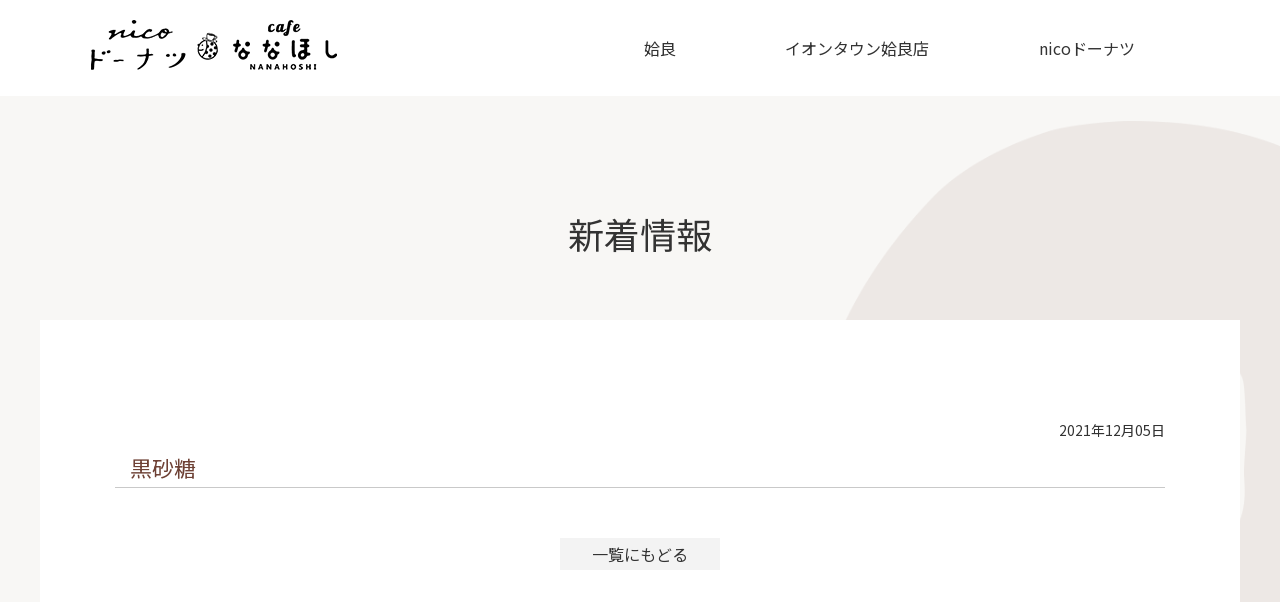

--- FILE ---
content_type: text/html; charset=UTF-8
request_url: https://nanahoshi.tahara-kagoshima.com/menu/96/
body_size: 8429
content:

<!doctype html>
<html class="no-js" lang="ja">
<head>
<meta charset="utf-8">



		<!-- All in One SEO 4.9.3 - aioseo.com -->
		<title>黒砂糖 - nicoドーナツ・KITCHENななほし - 由布院発祥のドーナツ・鹿児島天文館・姶良</title>
	<meta name="robots" content="max-image-preview:large" />
	<link rel="canonical" href="https://nanahoshi.tahara-kagoshima.com/menu/96/" />
	<meta name="generator" content="All in One SEO (AIOSEO) 4.9.3" />
		<meta property="og:locale" content="ja_JP" />
		<meta property="og:site_name" content="nicoドーナツ・KITCHENななほし - 由布院発祥のドーナツ・鹿児島天文館・姶良 -" />
		<meta property="og:type" content="article" />
		<meta property="og:title" content="黒砂糖 - nicoドーナツ・KITCHENななほし - 由布院発祥のドーナツ・鹿児島天文館・姶良" />
		<meta property="og:url" content="https://nanahoshi.tahara-kagoshima.com/menu/96/" />
		<meta property="article:published_time" content="2021-12-05T00:43:54+00:00" />
		<meta property="article:modified_time" content="2022-10-02T14:19:36+00:00" />
		<meta property="article:author" content="arionet" />
		<meta name="twitter:card" content="summary" />
		<meta name="twitter:title" content="黒砂糖 - nicoドーナツ・KITCHENななほし - 由布院発祥のドーナツ・鹿児島天文館・姶良" />
		<script type="application/ld+json" class="aioseo-schema">
			{"@context":"https:\/\/schema.org","@graph":[{"@type":"BreadcrumbList","@id":"https:\/\/nanahoshi.tahara-kagoshima.com\/menu\/96\/#breadcrumblist","itemListElement":[{"@type":"ListItem","@id":"https:\/\/nanahoshi.tahara-kagoshima.com#listItem","position":1,"name":"\u30db\u30fc\u30e0","item":"https:\/\/nanahoshi.tahara-kagoshima.com","nextItem":{"@type":"ListItem","@id":"https:\/\/nanahoshi.tahara-kagoshima.com\/menu\/#listItem","name":"\u30e1\u30cb\u30e5\u30fc"}},{"@type":"ListItem","@id":"https:\/\/nanahoshi.tahara-kagoshima.com\/menu\/#listItem","position":2,"name":"\u30e1\u30cb\u30e5\u30fc","item":"https:\/\/nanahoshi.tahara-kagoshima.com\/menu\/","nextItem":{"@type":"ListItem","@id":"https:\/\/nanahoshi.tahara-kagoshima.com\/menu_category\/donut\/#listItem","name":"nico\u30c9\u30fc\u30ca\u30c4"},"previousItem":{"@type":"ListItem","@id":"https:\/\/nanahoshi.tahara-kagoshima.com#listItem","name":"\u30db\u30fc\u30e0"}},{"@type":"ListItem","@id":"https:\/\/nanahoshi.tahara-kagoshima.com\/menu_category\/donut\/#listItem","position":3,"name":"nico\u30c9\u30fc\u30ca\u30c4","item":"https:\/\/nanahoshi.tahara-kagoshima.com\/menu_category\/donut\/","nextItem":{"@type":"ListItem","@id":"https:\/\/nanahoshi.tahara-kagoshima.com\/menu\/96\/#listItem","name":"\u9ed2\u7802\u7cd6"},"previousItem":{"@type":"ListItem","@id":"https:\/\/nanahoshi.tahara-kagoshima.com\/menu\/#listItem","name":"\u30e1\u30cb\u30e5\u30fc"}},{"@type":"ListItem","@id":"https:\/\/nanahoshi.tahara-kagoshima.com\/menu\/96\/#listItem","position":4,"name":"\u9ed2\u7802\u7cd6","previousItem":{"@type":"ListItem","@id":"https:\/\/nanahoshi.tahara-kagoshima.com\/menu_category\/donut\/#listItem","name":"nico\u30c9\u30fc\u30ca\u30c4"}}]},{"@type":"Organization","@id":"https:\/\/nanahoshi.tahara-kagoshima.com\/#organization","name":"nico\u30c9\u30fc\u30ca\u30c4\u30fbKitchen\u306a\u306a\u307b\u3057 - \u6e6f\u5e03\u9662\u767a\u7965\u306e\u30c9\u30fc\u30ca\u30c4\u30fb\u9e7f\u5150\u5cf6\u5929\u6587\u9928\u306bOPEN","url":"https:\/\/nanahoshi.tahara-kagoshima.com\/"},{"@type":"WebPage","@id":"https:\/\/nanahoshi.tahara-kagoshima.com\/menu\/96\/#webpage","url":"https:\/\/nanahoshi.tahara-kagoshima.com\/menu\/96\/","name":"\u9ed2\u7802\u7cd6 - nico\u30c9\u30fc\u30ca\u30c4\u30fbKITCHEN\u306a\u306a\u307b\u3057 - \u7531\u5e03\u9662\u767a\u7965\u306e\u30c9\u30fc\u30ca\u30c4\u30fb\u9e7f\u5150\u5cf6\u5929\u6587\u9928\u30fb\u59f6\u826f","inLanguage":"ja","isPartOf":{"@id":"https:\/\/nanahoshi.tahara-kagoshima.com\/#website"},"breadcrumb":{"@id":"https:\/\/nanahoshi.tahara-kagoshima.com\/menu\/96\/#breadcrumblist"},"datePublished":"2021-12-05T09:43:54+09:00","dateModified":"2022-10-02T23:19:36+09:00"},{"@type":"WebSite","@id":"https:\/\/nanahoshi.tahara-kagoshima.com\/#website","url":"https:\/\/nanahoshi.tahara-kagoshima.com\/","name":"nico\u30c9\u30fc\u30ca\u30c4\u30fbKITCHEN\u306a\u306a\u307b\u3057 - \u7531\u5e03\u9662\u767a\u7965\u306e\u30c9\u30fc\u30ca\u30c4\u30fb\u9e7f\u5150\u5cf6\u5929\u6587\u9928\u30fb\u59f6\u826f","inLanguage":"ja","publisher":{"@id":"https:\/\/nanahoshi.tahara-kagoshima.com\/#organization"}}]}
		</script>
		<!-- All in One SEO -->

<link rel='dns-prefetch' href='//webfonts.xserver.jp' />
<link rel='dns-prefetch' href='//ajaxzip3.github.io' />
<link rel='dns-prefetch' href='//use.fontawesome.com' />
<link rel='dns-prefetch' href='//s.w.org' />
<script type="text/javascript">
window._wpemojiSettings = {"baseUrl":"https:\/\/s.w.org\/images\/core\/emoji\/13.1.0\/72x72\/","ext":".png","svgUrl":"https:\/\/s.w.org\/images\/core\/emoji\/13.1.0\/svg\/","svgExt":".svg","source":{"concatemoji":"https:\/\/nanahoshi.tahara-kagoshima.com\/data\/wp-includes\/js\/wp-emoji-release.min.js?ver=5.9.12"}};
/*! This file is auto-generated */
!function(e,a,t){var n,r,o,i=a.createElement("canvas"),p=i.getContext&&i.getContext("2d");function s(e,t){var a=String.fromCharCode;p.clearRect(0,0,i.width,i.height),p.fillText(a.apply(this,e),0,0);e=i.toDataURL();return p.clearRect(0,0,i.width,i.height),p.fillText(a.apply(this,t),0,0),e===i.toDataURL()}function c(e){var t=a.createElement("script");t.src=e,t.defer=t.type="text/javascript",a.getElementsByTagName("head")[0].appendChild(t)}for(o=Array("flag","emoji"),t.supports={everything:!0,everythingExceptFlag:!0},r=0;r<o.length;r++)t.supports[o[r]]=function(e){if(!p||!p.fillText)return!1;switch(p.textBaseline="top",p.font="600 32px Arial",e){case"flag":return s([127987,65039,8205,9895,65039],[127987,65039,8203,9895,65039])?!1:!s([55356,56826,55356,56819],[55356,56826,8203,55356,56819])&&!s([55356,57332,56128,56423,56128,56418,56128,56421,56128,56430,56128,56423,56128,56447],[55356,57332,8203,56128,56423,8203,56128,56418,8203,56128,56421,8203,56128,56430,8203,56128,56423,8203,56128,56447]);case"emoji":return!s([10084,65039,8205,55357,56613],[10084,65039,8203,55357,56613])}return!1}(o[r]),t.supports.everything=t.supports.everything&&t.supports[o[r]],"flag"!==o[r]&&(t.supports.everythingExceptFlag=t.supports.everythingExceptFlag&&t.supports[o[r]]);t.supports.everythingExceptFlag=t.supports.everythingExceptFlag&&!t.supports.flag,t.DOMReady=!1,t.readyCallback=function(){t.DOMReady=!0},t.supports.everything||(n=function(){t.readyCallback()},a.addEventListener?(a.addEventListener("DOMContentLoaded",n,!1),e.addEventListener("load",n,!1)):(e.attachEvent("onload",n),a.attachEvent("onreadystatechange",function(){"complete"===a.readyState&&t.readyCallback()})),(n=t.source||{}).concatemoji?c(n.concatemoji):n.wpemoji&&n.twemoji&&(c(n.twemoji),c(n.wpemoji)))}(window,document,window._wpemojiSettings);
</script>
<style type="text/css">
img.wp-smiley,
img.emoji {
	display: inline !important;
	border: none !important;
	box-shadow: none !important;
	height: 1em !important;
	width: 1em !important;
	margin: 0 0.07em !important;
	vertical-align: -0.1em !important;
	background: none !important;
	padding: 0 !important;
}
</style>
	<link rel='stylesheet' id='sbi_styles-css'  href='https://nanahoshi.tahara-kagoshima.com/data/wp-content/plugins/instagram-feed/css/sbi-styles.min.css?ver=6.0.4' type='text/css' media='all' />
<link rel='stylesheet' id='wp-block-library-css'  href='https://nanahoshi.tahara-kagoshima.com/data/wp-includes/css/dist/block-library/style.min.css?ver=5.9.12' type='text/css' media='all' />
<link rel='stylesheet' id='aioseo/css/src/vue/standalone/blocks/table-of-contents/global.scss-css'  href='https://nanahoshi.tahara-kagoshima.com/data/wp-content/plugins/all-in-one-seo-pack/dist/Lite/assets/css/table-of-contents/global.e90f6d47.css?ver=4.9.3' type='text/css' media='all' />
<style id='global-styles-inline-css' type='text/css'>
body{--wp--preset--color--black: #000000;--wp--preset--color--cyan-bluish-gray: #abb8c3;--wp--preset--color--white: #ffffff;--wp--preset--color--pale-pink: #f78da7;--wp--preset--color--vivid-red: #cf2e2e;--wp--preset--color--luminous-vivid-orange: #ff6900;--wp--preset--color--luminous-vivid-amber: #fcb900;--wp--preset--color--light-green-cyan: #7bdcb5;--wp--preset--color--vivid-green-cyan: #00d084;--wp--preset--color--pale-cyan-blue: #8ed1fc;--wp--preset--color--vivid-cyan-blue: #0693e3;--wp--preset--color--vivid-purple: #9b51e0;--wp--preset--gradient--vivid-cyan-blue-to-vivid-purple: linear-gradient(135deg,rgba(6,147,227,1) 0%,rgb(155,81,224) 100%);--wp--preset--gradient--light-green-cyan-to-vivid-green-cyan: linear-gradient(135deg,rgb(122,220,180) 0%,rgb(0,208,130) 100%);--wp--preset--gradient--luminous-vivid-amber-to-luminous-vivid-orange: linear-gradient(135deg,rgba(252,185,0,1) 0%,rgba(255,105,0,1) 100%);--wp--preset--gradient--luminous-vivid-orange-to-vivid-red: linear-gradient(135deg,rgba(255,105,0,1) 0%,rgb(207,46,46) 100%);--wp--preset--gradient--very-light-gray-to-cyan-bluish-gray: linear-gradient(135deg,rgb(238,238,238) 0%,rgb(169,184,195) 100%);--wp--preset--gradient--cool-to-warm-spectrum: linear-gradient(135deg,rgb(74,234,220) 0%,rgb(151,120,209) 20%,rgb(207,42,186) 40%,rgb(238,44,130) 60%,rgb(251,105,98) 80%,rgb(254,248,76) 100%);--wp--preset--gradient--blush-light-purple: linear-gradient(135deg,rgb(255,206,236) 0%,rgb(152,150,240) 100%);--wp--preset--gradient--blush-bordeaux: linear-gradient(135deg,rgb(254,205,165) 0%,rgb(254,45,45) 50%,rgb(107,0,62) 100%);--wp--preset--gradient--luminous-dusk: linear-gradient(135deg,rgb(255,203,112) 0%,rgb(199,81,192) 50%,rgb(65,88,208) 100%);--wp--preset--gradient--pale-ocean: linear-gradient(135deg,rgb(255,245,203) 0%,rgb(182,227,212) 50%,rgb(51,167,181) 100%);--wp--preset--gradient--electric-grass: linear-gradient(135deg,rgb(202,248,128) 0%,rgb(113,206,126) 100%);--wp--preset--gradient--midnight: linear-gradient(135deg,rgb(2,3,129) 0%,rgb(40,116,252) 100%);--wp--preset--duotone--dark-grayscale: url('#wp-duotone-dark-grayscale');--wp--preset--duotone--grayscale: url('#wp-duotone-grayscale');--wp--preset--duotone--purple-yellow: url('#wp-duotone-purple-yellow');--wp--preset--duotone--blue-red: url('#wp-duotone-blue-red');--wp--preset--duotone--midnight: url('#wp-duotone-midnight');--wp--preset--duotone--magenta-yellow: url('#wp-duotone-magenta-yellow');--wp--preset--duotone--purple-green: url('#wp-duotone-purple-green');--wp--preset--duotone--blue-orange: url('#wp-duotone-blue-orange');--wp--preset--font-size--small: 13px;--wp--preset--font-size--medium: 20px;--wp--preset--font-size--large: 36px;--wp--preset--font-size--x-large: 42px;}.has-black-color{color: var(--wp--preset--color--black) !important;}.has-cyan-bluish-gray-color{color: var(--wp--preset--color--cyan-bluish-gray) !important;}.has-white-color{color: var(--wp--preset--color--white) !important;}.has-pale-pink-color{color: var(--wp--preset--color--pale-pink) !important;}.has-vivid-red-color{color: var(--wp--preset--color--vivid-red) !important;}.has-luminous-vivid-orange-color{color: var(--wp--preset--color--luminous-vivid-orange) !important;}.has-luminous-vivid-amber-color{color: var(--wp--preset--color--luminous-vivid-amber) !important;}.has-light-green-cyan-color{color: var(--wp--preset--color--light-green-cyan) !important;}.has-vivid-green-cyan-color{color: var(--wp--preset--color--vivid-green-cyan) !important;}.has-pale-cyan-blue-color{color: var(--wp--preset--color--pale-cyan-blue) !important;}.has-vivid-cyan-blue-color{color: var(--wp--preset--color--vivid-cyan-blue) !important;}.has-vivid-purple-color{color: var(--wp--preset--color--vivid-purple) !important;}.has-black-background-color{background-color: var(--wp--preset--color--black) !important;}.has-cyan-bluish-gray-background-color{background-color: var(--wp--preset--color--cyan-bluish-gray) !important;}.has-white-background-color{background-color: var(--wp--preset--color--white) !important;}.has-pale-pink-background-color{background-color: var(--wp--preset--color--pale-pink) !important;}.has-vivid-red-background-color{background-color: var(--wp--preset--color--vivid-red) !important;}.has-luminous-vivid-orange-background-color{background-color: var(--wp--preset--color--luminous-vivid-orange) !important;}.has-luminous-vivid-amber-background-color{background-color: var(--wp--preset--color--luminous-vivid-amber) !important;}.has-light-green-cyan-background-color{background-color: var(--wp--preset--color--light-green-cyan) !important;}.has-vivid-green-cyan-background-color{background-color: var(--wp--preset--color--vivid-green-cyan) !important;}.has-pale-cyan-blue-background-color{background-color: var(--wp--preset--color--pale-cyan-blue) !important;}.has-vivid-cyan-blue-background-color{background-color: var(--wp--preset--color--vivid-cyan-blue) !important;}.has-vivid-purple-background-color{background-color: var(--wp--preset--color--vivid-purple) !important;}.has-black-border-color{border-color: var(--wp--preset--color--black) !important;}.has-cyan-bluish-gray-border-color{border-color: var(--wp--preset--color--cyan-bluish-gray) !important;}.has-white-border-color{border-color: var(--wp--preset--color--white) !important;}.has-pale-pink-border-color{border-color: var(--wp--preset--color--pale-pink) !important;}.has-vivid-red-border-color{border-color: var(--wp--preset--color--vivid-red) !important;}.has-luminous-vivid-orange-border-color{border-color: var(--wp--preset--color--luminous-vivid-orange) !important;}.has-luminous-vivid-amber-border-color{border-color: var(--wp--preset--color--luminous-vivid-amber) !important;}.has-light-green-cyan-border-color{border-color: var(--wp--preset--color--light-green-cyan) !important;}.has-vivid-green-cyan-border-color{border-color: var(--wp--preset--color--vivid-green-cyan) !important;}.has-pale-cyan-blue-border-color{border-color: var(--wp--preset--color--pale-cyan-blue) !important;}.has-vivid-cyan-blue-border-color{border-color: var(--wp--preset--color--vivid-cyan-blue) !important;}.has-vivid-purple-border-color{border-color: var(--wp--preset--color--vivid-purple) !important;}.has-vivid-cyan-blue-to-vivid-purple-gradient-background{background: var(--wp--preset--gradient--vivid-cyan-blue-to-vivid-purple) !important;}.has-light-green-cyan-to-vivid-green-cyan-gradient-background{background: var(--wp--preset--gradient--light-green-cyan-to-vivid-green-cyan) !important;}.has-luminous-vivid-amber-to-luminous-vivid-orange-gradient-background{background: var(--wp--preset--gradient--luminous-vivid-amber-to-luminous-vivid-orange) !important;}.has-luminous-vivid-orange-to-vivid-red-gradient-background{background: var(--wp--preset--gradient--luminous-vivid-orange-to-vivid-red) !important;}.has-very-light-gray-to-cyan-bluish-gray-gradient-background{background: var(--wp--preset--gradient--very-light-gray-to-cyan-bluish-gray) !important;}.has-cool-to-warm-spectrum-gradient-background{background: var(--wp--preset--gradient--cool-to-warm-spectrum) !important;}.has-blush-light-purple-gradient-background{background: var(--wp--preset--gradient--blush-light-purple) !important;}.has-blush-bordeaux-gradient-background{background: var(--wp--preset--gradient--blush-bordeaux) !important;}.has-luminous-dusk-gradient-background{background: var(--wp--preset--gradient--luminous-dusk) !important;}.has-pale-ocean-gradient-background{background: var(--wp--preset--gradient--pale-ocean) !important;}.has-electric-grass-gradient-background{background: var(--wp--preset--gradient--electric-grass) !important;}.has-midnight-gradient-background{background: var(--wp--preset--gradient--midnight) !important;}.has-small-font-size{font-size: var(--wp--preset--font-size--small) !important;}.has-medium-font-size{font-size: var(--wp--preset--font-size--medium) !important;}.has-large-font-size{font-size: var(--wp--preset--font-size--large) !important;}.has-x-large-font-size{font-size: var(--wp--preset--font-size--x-large) !important;}
</style>
<link rel='stylesheet' id='responsive-lightbox-swipebox-css'  href='https://nanahoshi.tahara-kagoshima.com/data/wp-content/plugins/responsive-lightbox/assets/swipebox/swipebox.min.css?ver=1.5.2' type='text/css' media='all' />
<link rel='stylesheet' id='wp-pagenavi-css'  href='https://nanahoshi.tahara-kagoshima.com/data/wp-content/plugins/wp-pagenavi/pagenavi-css.css?ver=2.70' type='text/css' media='all' />
<link rel='stylesheet' id='bfa-font-awesome-css'  href='https://use.fontawesome.com/releases/v5.15.4/css/all.css?ver=2.0.3' type='text/css' media='all' />
<link rel='stylesheet' id='bfa-font-awesome-v4-shim-css'  href='https://use.fontawesome.com/releases/v5.15.4/css/v4-shims.css?ver=2.0.3' type='text/css' media='all' />
<style id='bfa-font-awesome-v4-shim-inline-css' type='text/css'>

			@font-face {
				font-family: 'FontAwesome';
				src: url('https://use.fontawesome.com/releases/v5.15.4/webfonts/fa-brands-400.eot'),
				url('https://use.fontawesome.com/releases/v5.15.4/webfonts/fa-brands-400.eot?#iefix') format('embedded-opentype'),
				url('https://use.fontawesome.com/releases/v5.15.4/webfonts/fa-brands-400.woff2') format('woff2'),
				url('https://use.fontawesome.com/releases/v5.15.4/webfonts/fa-brands-400.woff') format('woff'),
				url('https://use.fontawesome.com/releases/v5.15.4/webfonts/fa-brands-400.ttf') format('truetype'),
				url('https://use.fontawesome.com/releases/v5.15.4/webfonts/fa-brands-400.svg#fontawesome') format('svg');
			}

			@font-face {
				font-family: 'FontAwesome';
				src: url('https://use.fontawesome.com/releases/v5.15.4/webfonts/fa-solid-900.eot'),
				url('https://use.fontawesome.com/releases/v5.15.4/webfonts/fa-solid-900.eot?#iefix') format('embedded-opentype'),
				url('https://use.fontawesome.com/releases/v5.15.4/webfonts/fa-solid-900.woff2') format('woff2'),
				url('https://use.fontawesome.com/releases/v5.15.4/webfonts/fa-solid-900.woff') format('woff'),
				url('https://use.fontawesome.com/releases/v5.15.4/webfonts/fa-solid-900.ttf') format('truetype'),
				url('https://use.fontawesome.com/releases/v5.15.4/webfonts/fa-solid-900.svg#fontawesome') format('svg');
			}

			@font-face {
				font-family: 'FontAwesome';
				src: url('https://use.fontawesome.com/releases/v5.15.4/webfonts/fa-regular-400.eot'),
				url('https://use.fontawesome.com/releases/v5.15.4/webfonts/fa-regular-400.eot?#iefix') format('embedded-opentype'),
				url('https://use.fontawesome.com/releases/v5.15.4/webfonts/fa-regular-400.woff2') format('woff2'),
				url('https://use.fontawesome.com/releases/v5.15.4/webfonts/fa-regular-400.woff') format('woff'),
				url('https://use.fontawesome.com/releases/v5.15.4/webfonts/fa-regular-400.ttf') format('truetype'),
				url('https://use.fontawesome.com/releases/v5.15.4/webfonts/fa-regular-400.svg#fontawesome') format('svg');
				unicode-range: U+F004-F005,U+F007,U+F017,U+F022,U+F024,U+F02E,U+F03E,U+F044,U+F057-F059,U+F06E,U+F070,U+F075,U+F07B-F07C,U+F080,U+F086,U+F089,U+F094,U+F09D,U+F0A0,U+F0A4-F0A7,U+F0C5,U+F0C7-F0C8,U+F0E0,U+F0EB,U+F0F3,U+F0F8,U+F0FE,U+F111,U+F118-F11A,U+F11C,U+F133,U+F144,U+F146,U+F14A,U+F14D-F14E,U+F150-F152,U+F15B-F15C,U+F164-F165,U+F185-F186,U+F191-F192,U+F1AD,U+F1C1-F1C9,U+F1CD,U+F1D8,U+F1E3,U+F1EA,U+F1F6,U+F1F9,U+F20A,U+F247-F249,U+F24D,U+F254-F25B,U+F25D,U+F267,U+F271-F274,U+F279,U+F28B,U+F28D,U+F2B5-F2B6,U+F2B9,U+F2BB,U+F2BD,U+F2C1-F2C2,U+F2D0,U+F2D2,U+F2DC,U+F2ED,U+F328,U+F358-F35B,U+F3A5,U+F3D1,U+F410,U+F4AD;
			}
		
</style>
<script type='text/javascript' src='https://nanahoshi.tahara-kagoshima.com/data/wp-includes/js/jquery/jquery.min.js?ver=3.6.0' id='jquery-core-js'></script>
<script type='text/javascript' src='https://nanahoshi.tahara-kagoshima.com/data/wp-includes/js/jquery/jquery-migrate.min.js?ver=3.3.2' id='jquery-migrate-js'></script>
<script type='text/javascript' src='//webfonts.xserver.jp/js/xserver.js?ver=1.2.4' id='typesquare_std-js'></script>
<script type='text/javascript' src='https://nanahoshi.tahara-kagoshima.com/data/wp-content/plugins/responsive-lightbox/assets/swipebox/jquery.swipebox.min.js?ver=1.5.2' id='responsive-lightbox-swipebox-js'></script>
<script type='text/javascript' src='https://nanahoshi.tahara-kagoshima.com/data/wp-includes/js/underscore.min.js?ver=1.13.1' id='underscore-js'></script>
<script type='text/javascript' src='https://nanahoshi.tahara-kagoshima.com/data/wp-content/plugins/responsive-lightbox/assets/infinitescroll/infinite-scroll.pkgd.min.js?ver=4.0.1' id='responsive-lightbox-infinite-scroll-js'></script>
<script type='text/javascript' id='responsive-lightbox-js-before'>
var rlArgs = {"script":"swipebox","selector":"lightbox","customEvents":"","activeGalleries":true,"animation":true,"hideCloseButtonOnMobile":false,"removeBarsOnMobile":false,"hideBars":true,"hideBarsDelay":5000,"videoMaxWidth":1080,"useSVG":true,"loopAtEnd":false,"woocommerce_gallery":false,"ajaxurl":"https:\/\/nanahoshi.tahara-kagoshima.com\/data\/wp-admin\/admin-ajax.php","nonce":"4e05279907","preview":false,"postId":96,"scriptExtension":false};
</script>
<script type='text/javascript' src='https://nanahoshi.tahara-kagoshima.com/data/wp-content/plugins/responsive-lightbox/js/front.js?ver=2.5.3' id='responsive-lightbox-js'></script>
<script type='text/javascript' src='https://ajaxzip3.github.io/ajaxzip3.js?ver=5.9.12' id='ajaxzip3-js'></script>
<link rel="https://api.w.org/" href="https://nanahoshi.tahara-kagoshima.com/wp-json/" /><link rel="alternate" type="application/json" href="https://nanahoshi.tahara-kagoshima.com/wp-json/wp/v2/menu/96" /><link rel="EditURI" type="application/rsd+xml" title="RSD" href="https://nanahoshi.tahara-kagoshima.com/data/xmlrpc.php?rsd" />
<link rel="wlwmanifest" type="application/wlwmanifest+xml" href="https://nanahoshi.tahara-kagoshima.com/data/wp-includes/wlwmanifest.xml" /> 
<meta name="generator" content="WordPress 5.9.12" />
<link rel='shortlink' href='https://nanahoshi.tahara-kagoshima.com/?p=96' />
<link rel="alternate" type="application/json+oembed" href="https://nanahoshi.tahara-kagoshima.com/wp-json/oembed/1.0/embed?url=https%3A%2F%2Fnanahoshi.tahara-kagoshima.com%2Fmenu%2F96%2F" />
<link rel="alternate" type="text/xml+oembed" href="https://nanahoshi.tahara-kagoshima.com/wp-json/oembed/1.0/embed?url=https%3A%2F%2Fnanahoshi.tahara-kagoshima.com%2Fmenu%2F96%2F&#038;format=xml" />
<link rel="icon" href="https://nanahoshi.tahara-kagoshima.com/data/wp-content/uploads/2021/11/cropped-favicon-32x32.png" sizes="32x32" />
<link rel="icon" href="https://nanahoshi.tahara-kagoshima.com/data/wp-content/uploads/2021/11/cropped-favicon-192x192.png" sizes="192x192" />
<link rel="apple-touch-icon" href="https://nanahoshi.tahara-kagoshima.com/data/wp-content/uploads/2021/11/cropped-favicon-180x180.png" />
<meta name="msapplication-TileImage" content="https://nanahoshi.tahara-kagoshima.com/data/wp-content/uploads/2021/11/cropped-favicon-270x270.png" />

<script type="text/javascript" src="https://nanahoshi.tahara-kagoshima.com/data/wp-content/themes/cms/js/heightLine.js"></script>

<link rel="stylesheet" href="https://nanahoshi.tahara-kagoshima.com/data/wp-content/themes/cms/css/style.css?20220728" type="text/css" media="all" />
<meta name="format-detection" content="telephone=no"><!--TEL自動リンク解除iphoto用-->	
<meta name="viewport" content="width=device-width, initial-scale=1.0, maximum-scale=1.0, user-scalable=no" />
<script src="https://ajax.googleapis.com/ajax/libs/jquery/1.12.4/jquery.min.js"></script>
<script src="https://kit.fontawesome.com/a48d694ffb.js" crossorigin="anonymous"></script>
<link rel="preconnect" href="https://fonts.googleapis.com">
<link rel="preconnect" href="https://fonts.gstatic.com" crossorigin>
<link href="https://fonts.googleapis.com/css2?family=Lato:wght@400;700;900&family=Noto+Sans+JP:wght@400;500;700;900&display=swap" rel="stylesheet">	
	
<script>
  (function(d) {
    var config = {
      kitId: 'xga2xpl',
      scriptTimeout: 3000,
      async: true
    },
    h=d.documentElement,t=setTimeout(function(){h.className=h.className.replace(/\bwf-loading\b/g,"")+" wf-inactive";},config.scriptTimeout),tk=d.createElement("script"),f=false,s=d.getElementsByTagName("script")[0],a;h.className+=" wf-loading";tk.src='https://use.typekit.net/'+config.kitId+'.js';tk.async=true;tk.onload=tk.onreadystatechange=function(){a=this.readyState;if(f||a&&a!="complete"&&a!="loaded")return;f=true;clearTimeout(t);try{Typekit.load(config)}catch(e){}};s.parentNode.insertBefore(tk,s)
  })(document);
</script>	
<meta name="viewport" content="width=device-width,initial-scale=1.0,minimum-scale=1.0">
<meta name="description" content="">
<meta name="keywords" content="">
<meta name="format-detection" content="telephone=yes">
<meta property="og:title" content="黒砂糖 - nicoドーナツ・KITCHENななほし - 由布院発祥のドーナツ・鹿児島天文館・姶良 | ">
<meta property="og:description" content="">
<meta property="og:type" content="website">
<meta property="og:image" content="">
<meta property="og:site_name" content="黒砂糖 - nicoドーナツ・KITCHENななほし - 由布院発祥のドーナツ・鹿児島天文館・姶良">
<script>
(function($) {
    $(function() {
        var $header = $('header#common');
        // Nav Fixed
        $(window).scroll(function() {
            if ($(window).scrollTop() > 350) {
                $header.addClass('fixed');
            } else {
                $header.removeClass('fixed');
            }
        });
        // Nav Toggle Button
        $('#nav-toggle').click(function(){
            $header.toggleClass('open');
        });
    });
})(jQuery);
</script>
<!-- Global site tag (gtag.js) - Google Analytics -->
<script async src="https://www.googletagmanager.com/gtag/js?id=G-0J3PQQTBM5"></script>
<script>
  window.dataLayer = window.dataLayer || [];
  function gtag(){dataLayer.push(arguments);}
  gtag('js', new Date());

  gtag('config', 'G-0J3PQQTBM5');
</script>

<!-- Meta Pixel Code -->
<script>
!function(f,b,e,v,n,t,s)
{if(f.fbq)return;n=f.fbq=function(){n.callMethod?
n.callMethod.apply(n,arguments):n.queue.push(arguments)};
if(!f._fbq)f._fbq=n;n.push=n;n.loaded=!0;n.version='2.0';
n.queue=[];t=b.createElement(e);t.async=!0;
t.src=v;s=b.getElementsByTagName(e)[0];
s.parentNode.insertBefore(t,s)}(window, document,'script',
'https://connect.facebook.net/en_US/fbevents.js');
fbq('init', '3129554970689249');
fbq('track', 'PageView');
</script>
<noscript><img height="1" width="1" style="display:none"
src="https://www.facebook.com/tr?id=3129554970689249&ev=PageView&noscript=1"
/></noscript>
<!-- End Meta Pixel Code -->
	
</head>
<body class="menu-template-default single single-menu postid-96" id="">

<header id="common">
    <div class="inner">
        <div id="head">
							<p class="logo">
							<a href="https://nanahoshi.tahara-kagoshima.com">
					<img src="https://nanahoshi.tahara-kagoshima.com/data/wp-content/themes/cms/images/header_logo_cafe.png" width="246" height="50" alt="nicoドーナツcafeななほし"/>
					<!--						<img src="https://nanahoshi.tahara-kagoshima.com/data/wp-content/themes/cms/images/header_logo.png" width="257" height="50" alt="nicoドーナツ・KITCHENななほし"/>
					-->					
				</a>
							</p>
						
            <div id="nav-toggle">
                <div>
                    <span></span>
                    <span></span>
                    <span></span>
                </div>
                <p class="menu">MENU</p>
            </div>
        </div>
        <nav id="globalNavi">
            <ul id="main">
				<!--<li class=""><a href="https://nanahoshi.tahara-kagoshima.com/feature/">こだわり</a></li>-->
				<!--<li class=""><a href="https://nanahoshi.tahara-kagoshima.com/tenmonkan/">天文館</a></li>-->
				<li class=""><a href="https://nanahoshi.tahara-kagoshima.com/aira/">姶良</a></li>
				<li class=""><a href="https://nanahoshi.tahara-kagoshima.com/aeon_aira/">イオンタウン姶良店</a></li>
				<li class=""><a href="https://nanahoshi.tahara-kagoshima.com/donut/">nicoドーナツ</a></li>
				<!--<li class=""><a href="https://nanahoshi.tahara-kagoshima.com/news/">新着情報</a></li>-->
            </ul>
        </nav>
    </div>
</header>
<div id="info-contents" class="common-contents">
	<div class="wrapper1">
		<article class="title-common">
			<h1>新着情報</h1>
		</article>
		<article class="single-box contents">
							
			<p class="date">2021年12月05日</p>
			<h3 class="title">黒砂糖</h3>

			<div class="txt-box"></div>
			<div class="clear"></div>
				<div class="list-link">
					<p class="prev"></p>
					<p class="back"><a href="https://nanahoshi.tahara-kagoshima.com/news/">一覧にもどる</a></p>
					<p class="next"></p>
				</div>

			
		</article>

	</div>
</div>
<footer>
	<div class="contents">
		<div class="block1">
			<h2><!--<img src="https://nanahoshi.tahara-kagoshima.com/data/wp-content/themes/cms/images/footer_logo.png" width="273" height="54" alt="nicoドーナツ・KITCHENななほし"/>-->
		    <img src="https://nanahoshi.tahara-kagoshima.com/data/wp-content/themes/cms/images/footer_logo_cafe.png" width="246" height="50" alt="nicoドーナツcafeななほし"/></h2>
		</div>
		<div class="block2">
			<nav class="footer">
				<ul>
					<!--<li><a href="https://nanahoshi.tahara-kagoshima.com/feature/">こだわり</a></li>-->
					<!--<li><a href="https://nanahoshi.tahara-kagoshima.com/tenmonkan/">天文館</a></li>-->
					<li><a href="https://nanahoshi.tahara-kagoshima.com/aira/">姶良</a></li>
					<li><a href="https://nanahoshi.tahara-kagoshima.com/aeon_aira/">イオンタウン姶良店</a></li>
					<li><a href="https://nanahoshi.tahara-kagoshima.com/donut/">nicoドーナツ</a></li>
					<!--<li><a href="https://nanahoshi.tahara-kagoshima.com/news/">新着情報</a></li>-->
				</ul>
			</nav>
			<p class="copyright">&copy; 2026 Tahara Group.</p>
		</div>
	
	</div>

	
</footer>

<!-- Instagram Feed JS -->
<script type="text/javascript">
var sbiajaxurl = "https://nanahoshi.tahara-kagoshima.com/data/wp-admin/admin-ajax.php";
</script>
    <script type="text/javascript">
        jQuery(document).ready(function ($) {

            for (let i = 0; i < document.forms.length; ++i) {
                let form = document.forms[i];
				if ($(form).attr("method") != "get") { $(form).append('<input type="hidden" name="suphNCQZY" value="xCFDdNV" />'); }
if ($(form).attr("method") != "get") { $(form).append('<input type="hidden" name="pnjts-lZiA" value="vAiY6nN_bekfaM" />'); }
            }

            $(document).on('submit', 'form', function () {
				if ($(this).attr("method") != "get") { $(this).append('<input type="hidden" name="suphNCQZY" value="xCFDdNV" />'); }
if ($(this).attr("method") != "get") { $(this).append('<input type="hidden" name="pnjts-lZiA" value="vAiY6nN_bekfaM" />'); }
                return true;
            });

            jQuery.ajaxSetup({
                beforeSend: function (e, data) {

                    if (data.type !== 'POST') return;

                    if (typeof data.data === 'object' && data.data !== null) {
						data.data.append("suphNCQZY", "xCFDdNV");
data.data.append("pnjts-lZiA", "vAiY6nN_bekfaM");
                    }
                    else {
                        data.data = data.data + '&suphNCQZY=xCFDdNV&pnjts-lZiA=vAiY6nN_bekfaM';
                    }
                }
            });

        });
    </script>
	<script type="text/javascript">

//ヘッダー一定スクロール後class追加	
$(function() {
  var $win = $(window),
      $header = $('header'),
      animationClass = 'is-animation';

  $win.on('load scroll', function() {
    var value = $(this).scrollTop();
    if ( value > 100 ) {
      $header.addClass(animationClass);
    } else {
      $header.removeClass(animationClass);
    }
  });
});

//要素フェイドイン
$(function(){
    $(window).scroll(function (){
        $('.fadein').each(function(){
            var elemPos = $(this).offset().top;
            var scroll = $(window).scrollTop();
            var windowHeight = $(window).height();
            if (scroll > elemPos - windowHeight + 200){
                $(this).addClass('scrollin');
            }
        });
    });
});

//スムーズスクロール	
$(function(){
  $('a[href^="#"]').click(function(){
    var speed = 500;
    var href= $(this).attr("href");
    var target = $(href == "#" || href == "" ? 'html' : href);
    var position = target.offset().top;
    $("html, body").animate({scrollTop:position}, speed, "swing");
    return false;
  });
});
</script>
</body></html>



--- FILE ---
content_type: text/css
request_url: https://nanahoshi.tahara-kagoshima.com/data/wp-content/themes/cms/css/style.css?20220728
body_size: 620
content:
@charset "utf-8";
@import url("base.css?20211208");
@import url("home.css?20220610");
@import url("page.css?20220728");
@import url("common.css?20211208");

@import url("sp_home.css?20220610");
@import url("sp_page.css?20220728");
@import url("sp_common.css?20211208");

/*=======================================================

   回り込み設定

=======================================================*/
img.aligncenter {
    display: block;
    margin-left: auto;
    margin-right: auto;
}
img.alignright {
    padding: 4px;
    margin: 0 0 2px 7px;
    display: inline;
}
img.alignleft {
    padding: 4px;
    margin: 0 7px 2px 0;
    display: inline;
}
.alignright {
    float: right;
}
.alignleft {
    float: left;
}

--- FILE ---
content_type: text/css
request_url: https://nanahoshi.tahara-kagoshima.com/data/wp-content/themes/cms/css/base.css?20211208
body_size: 5065
content:
@charset "UTF-8";
/* CSS Document */
/*=======================================================

   [1]ヘッダー
   [2]グローバルナビ
   [3]フッター
   [4]コンテンツページ box・サイド
   [5]404.php
  
=======================================================*/
* {
  margin: 0;
  padding: 0;
  box-sizing: border-box; }

#fancybox-overlay, #fancybox-wrap, #fancybox-content {
  box-sizing: content-box; }

article, aside, details, figcaption, figure, footer, header, hgroup, menu, nav, section {
  display: block; }

body {
  font-family: "Noto Sans Japanese", -apple-system, BlinkMacSystemFont, "Helvetica Neue", HelveticaNeue, "Segoe UI", "ヒラギノ角ゴ ProN W3", "Hiragino Kaku Gothic ProN W3", HiraKakuProN-W3, "ヒラギノ角ゴ ProN", "Hiragino Kaku Gothic ProN", "ヒラギノ角ゴ Pro", "Hiragino Kaku Gothic Pro", "游ゴシック体", YuGothic, "Yu Gothic M", "游ゴシック Medium", "Yu Gothic Medium", "メイリオ", Meiryo, Osaka, "ＭＳ Ｐゴシック", "MS PGothic", sans-serif;
  line-height: 1.5;
  height: 100%;
  font-size: 1.6rem; }

html {
  height: 100%;
  font-size: 62.5%; }

.clearfix:after {
  content: ".";
  display: block;
  clear: both;
  height: 0;
  visibility: hidden; }

.clearfix {
  min-height: 1px; }

* html .clearfix {
  height: 1px;
  /*\*/
     /*/
height: auto;
overflow: hidden;
/**/ }

.clear {
  clear: both; }

img {
  border-style: none;
  vertical-align: bottom;
  max-width: 100%;
  height: auto; }

li {
  list-style-type: none; }

a {
  color: inherit;
  text-decoration: none;
  transition: .3s; }

a:hover {
  opacity: 0.8;
  transition: .3s; }

.bold {
  font-weight: bold; }

.red {
  color: #FF0000; }

.blue {
  color: #0066cc; }

/*上付き文字*/
span.sup {
  font-size: 70%;
  vertical-align: super; }

.indent {
  padding-left: 1em;
  text-indent: -1em; }

.serif {
  font-family: "ヒラギノ明朝 Pro W6","Hiragino Mincho Pro","HGS明朝E","ＭＳ Ｐ明朝",serif; }

.timesnew {
  font-family: "Times New Roman", Times, serif; }

.link-color {
  color: #0066cc;
  text-decoration: underline; }

.video-container {
  position: relative;
  padding-bottom: 56.25%;
  padding-top: 30px;
  height: 0;
  overflow: hidden; }

.video-container iframe {
  position: absolute;
  top: 0;
  left: 0;
  width: 100%;
  height: 100%; }

input[type="submit"] {
  -webkit-appearance: none; }

/*=======================================================

   [5]ページナビ

=======================================================*/
.posts-navi,
.page-navi {
  text-align: center;
  padding: 50px 0; }
  .posts-navi .wp-pagenavi a, .posts-navi .wp-pagenavi span,
  .page-navi .wp-pagenavi a,
  .page-navi .wp-pagenavi span {
    padding: 10px 15px; }

/*=======================================================

   [5]404.php

=======================================================*/
div#error {
  text-align: center;
  padding: 90px 0; }

div#error .error-top {
  font-size: 150%;
  text-decoration: underline;
  margin: 30px 0 0 0; }

/*=======================================================

   共通

=======================================================*/
.float_l {
  float: left; }

.float_r {
  float: right; }

.flex {
  display: flex;
  flex-wrap: wrap;
  justify-content: space-between; }

.pt5 {
  padding-top: 5px !important; }

.pt10 {
  padding-top: 10px !important; }

.pt15 {
  padding-top: 15px !important; }

.pt20 {
  padding-top: 20px !important; }

.pt25 {
  padding-top: 25px !important; }

.pt30 {
  padding-top: 30px !important; }

.pt35 {
  padding-top: 35px !important; }

.pt40 {
  padding-top: 40px !important; }

.pt45 {
  padding-top: 45px !important; }

.pt50 {
  padding-top: 50px !important; }

.pt60 {
  padding-top: 60px !important; }

.pt70 {
  padding-top: 70px !important; }

.pt80 {
  padding-top: 80px !important; }

.pl5 {
  padding-left: 5px !important; }

.pl10 {
  padding-left: 10px !important; }

.pl15 {
  padding-left: 15px !important; }

.pl20 {
  padding-left: 20px !important; }

.pl25 {
  padding-left: 25px !important; }

.pl30 {
  padding-left: 30px !important; }

.pl35 {
  padding-left: 35px !important; }

.pl40 {
  padding-left: 40px !important; }

.pl45 {
  padding-left: 45px !important; }

.pl50 {
  padding-left: 50px !important; }

.pl55 {
  padding-left: 55px !important; }

.pl60 {
  padding-left: 60px !important; }

.pr5 {
  padding-right: 5px !important; }

.pr10 {
  padding-right: 10px !important; }

.pr15 {
  padding-right: 15px !important; }

.pr20 {
  padding-right: 20px !important; }

.pr25 {
  padding-right: 25px !important; }

.pr30 {
  padding-right: 30px !important; }

.pr35 {
  padding-right: 35px !important; }

.pr40 {
  padding-right: 40px !important; }

.pr45 {
  padding-right: 45px !important; }

.pr50 {
  padding-right: 50px !important; }

.pb5 {
  padding-bottom: 5px !important; }

.pb10 {
  padding-bottom: 10px !important; }

.pb15 {
  padding-bottom: 15px !important; }

.pb20 {
  padding-bottom: 20px !important; }

.pb25 {
  padding-bottom: 25px !important; }

.pb30 {
  padding-bottom: 30px !important; }

.pb35 {
  padding-bottom: 35px !important; }

.pb40 {
  padding-bottom: 40px !important; }

.pb45 {
  padding-bottom: 45px !important; }

.pb50 {
  padding-bottom: 50px !important; }

.mt0 {
  margin-top: 0px !important; }

.mt5 {
  margin-top: 5px !important; }

.mt10 {
  margin-top: 10px !important; }

.mt15 {
  margin-top: 15px !important; }

.mt20 {
  margin-top: 20px !important; }

.mt25 {
  margin-top: 25px !important; }

.mt30 {
  margin-top: 30px !important; }

.mt35 {
  margin-top: 35px !important; }

.mt40 {
  margin-top: 40px !important; }

.mt45 {
  margin-top: 45px !important; }

.mt50 {
  margin-top: 50px !important; }

.mt55 {
  margin-top: 55px !important; }

.mt60 {
  margin-top: 60px !important; }

.mt65 {
  margin-top: 65px !important; }

.mt70 {
  margin-top: 70px !important; }

.mt75 {
  margin-top: 75px !important; }

.mt80 {
  margin-top: 80px !important; }

.mt85 {
  margin-top: 85px !important; }

.mt90 {
  margin-top: 90px !important; }

.mt95 {
  margin-top: 95px !important; }

.mt100 {
  margin-top: 100px !important; }

.mt110 {
  margin-top: 110px !important; }

.mt120 {
  margin-top: 120px !important; }

.mt130 {
  margin-top: 130px !important; }

.mt140 {
  margin-top: 140px !important; }

.mt150 {
  margin-top: 150px !important; }

.mt160 {
  margin-top: 160px !important; }

.mt170 {
  margin-top: 170px !important; }

.mt180 {
  margin-top: 180px !important; }

.mt190 {
  margin-top: 190px !important; }

.mt200 {
  margin-top: 200px !important; }

.ml0 {
  margin-left: 0px !important; }

.ml5 {
  margin-left: 5px !important; }

.ml10 {
  margin-left: 10px !important; }

.ml15 {
  margin-left: 15px !important; }

.ml20 {
  margin-left: 20px !important; }

.ml25 {
  margin-left: 25px !important; }

.ml30 {
  margin-left: 30px !important; }

.ml35 {
  margin-left: 35px !important; }

.ml40 {
  margin-left: 40px !important; }

.ml45 {
  margin-left: 45px !important; }

.ml50 {
  margin-left: 50px !important; }

.ml55 {
  margin-left: 55px !important; }

.ml60 {
  margin-left: 60px !important; }

.ml65 {
  margin-left: 65px !important; }

.ml70 {
  margin-left: 70px !important; }

.ml75 {
  margin-left: 75px !important; }

.ml80 {
  margin-left: 80px !important; }

.ml85 {
  margin-left: 85px !important; }

.ml90 {
  margin-left: 90px !important; }

.ml95 {
  margin-left: 95px !important; }

.ml100 {
  margin-left: 100px !important; }

.ml110 {
  margin-left: 110px !important; }

.ml120 {
  margin-left: 120px !important; }

.ml130 {
  margin-left: 130px !important; }

.ml140 {
  margin-left: 140px !important; }

.ml150 {
  margin-left: 150px !important; }

.ml160 {
  margin-left: 160px !important; }

.ml170 {
  margin-left: 170px !important; }

.ml180 {
  margin-left: 180px !important; }

.ml190 {
  margin-left: 190px !important; }

.ml200 {
  margin-left: 200px !important; }

.mla {
  margin-left: auto !important; }

.mr0 {
  margin-right: 0px !important; }

.mr5 {
  margin-right: 5px !important; }

.mr10 {
  margin-right: 10px !important; }

.mr15 {
  margin-right: 15px !important; }

.mr20 {
  margin-right: 20px !important; }

.mr25 {
  margin-right: 25px !important; }

.mr30 {
  margin-right: 30px !important; }

.mr35 {
  margin-right: 35px !important; }

.mr40 {
  margin-right: 40px !important; }

.mr45 {
  margin-right: 45px !important; }

.mr50 {
  margin-right: 50px !important; }

.mr55 {
  margin-right: 55px !important; }

.mr60 {
  margin-right: 60px !important; }

.mr65 {
  margin-right: 65px !important; }

.mr70 {
  margin-right: 70px !important; }

.mr75 {
  margin-right: 75px !important; }

.mr80 {
  margin-right: 80px !important; }

.mr85 {
  margin-right: 85px !important; }

.mr90 {
  margin-right: 90px !important; }

.mr95 {
  margin-right: 95px !important; }

.mr100 {
  margin-right: 100px !important; }

.mr110 {
  margin-right: 110px !important; }

.mr120 {
  margin-right: 120px !important; }

.mr130 {
  margin-right: 130px !important; }

.mr140 {
  margin-right: 140px !important; }

.mr150 {
  margin-right: 150px !important; }

.mr200 {
  margin-right: 200px !important; }

.mra {
  margin-right: auto !important; }

.mb0 {
  margin-bottom: 0px !important; }

.mb5 {
  margin-bottom: 5px !important; }

.mb10 {
  margin-bottom: 10px !important; }

.mb15 {
  margin-bottom: 15px !important; }

.mb20 {
  margin-bottom: 20px !important; }

.mb25 {
  margin-bottom: 25px !important; }

.mb30 {
  margin-bottom: 30px !important; }

.mb35 {
  margin-bottom: 35px !important; }

.mb40 {
  margin-bottom: 40px !important; }

.mb45 {
  margin-bottom: 45px !important; }

.mb50 {
  margin-bottom: 50px !important; }

.mb55 {
  margin-bottom: 55px !important; }

.mb60 {
  margin-bottom: 60px !important; }

.mb65 {
  margin-bottom: 65px !important; }

.mb70 {
  margin-bottom: 70px !important; }

.mb75 {
  margin-bottom: 75px !important; }

.mb80 {
  margin-bottom: 80px !important; }

.mb85 {
  margin-bottom: 85px !important; }

.mb90 {
  margin-bottom: 90px !important; }

.mb95 {
  margin-bottom: 95px !important; }

.mb100 {
  margin-bottom: 100px !important; }

.mt-5 {
  margin-top: -5px !important; }

.mt-10 {
  margin-top: -10px !important; }

.mt-15 {
  margin-top: -15px !important; }

.mt-16 {
  margin-top: -16px !important; }

.mt-20 {
  margin-top: -20px !important; }

.mt-25 {
  margin-top: -25px !important; }

.mt-30 {
  margin-top: -30px !important; }

.mt-35 {
  margin-top: -35px !important; }

.mt-40 {
  margin-top: -40px !important; }

.mt-45 {
  margin-top: -45px !important; }

.mt-50 {
  margin-top: -50px !important; }

.mt-60 {
  margin-top: -60px !important; }

.mt-70 {
  margin-top: -70px !important; }

.mt-80 {
  margin-top: -80px !important; }

.mt-90 {
  margin-top: -90px !important; }

.mt-100 {
  margin-top: -100px !important; }

.mt-110 {
  margin-top: -110px !important; }

.mt-120 {
  margin-top: -120px !important; }

.mt-130 {
  margin-top: -130px !important; }

.mt-140 {
  margin-top: -140px !important; }

.mt-150 {
  margin-top: -150px !important; }

.ml-5 {
  margin-left: -5px !important; }

.ml-10 {
  margin-left: -10px !important; }

.ml-15 {
  margin-left: -15px !important; }

.ml-20 {
  margin-left: -20px !important; }

.ml-25 {
  margin-left: -25px !important; }

.ml-30 {
  margin-left: -30px !important; }

.ml-35 {
  margin-left: -35px !important; }

.ml-40 {
  margin-left: -40px !important; }

.ml-45 {
  margin-left: -45px !important; }

.ml-50 {
  margin-left: -50px !important; }

.ml-55 {
  margin-left: -55px !important; }

.ml-60 {
  margin-left: -60px !important; }

.ml-70 {
  margin-left: -70px !important; }

.ml-80 {
  margin-left: -80px !important; }

.ml-90 {
  margin-left: -90px !important; }

.ml-100 {
  margin-left: -100px !important; }

.font10 {
  font-size: 1.0rem !important; }

.font11 {
  font-size: 1.1rem !important; }

.font12 {
  font-size: 1.2rem !important; }

.font13 {
  font-size: 1.3rem !important; }

.font14 {
  font-size: 1.4rem !important; }

.font15 {
  font-size: 1.5rem !important; }

.font16 {
  font-size: 1.6rem !important; }

.font17 {
  font-size: 1.7rem !important; }

.font18 {
  font-size: 1.8rem !important; }

.font19 {
  font-size: 1.9rem !important; }

.font20 {
  font-size: 2.0rem !important; }

.font21 {
  font-size: 2.1rem !important; }

.font22 {
  font-size: 2.2rem !important; }

.font23 {
  font-size: 2.3rem !important; }

.font24 {
  font-size: 2.4rem !important; }

.font25 {
  font-size: 2.5rem !important; }

.font26 {
  font-size: 2.6rem !important; }

.zindex10 {
  z-index: 10;
  position: relative !important; }

.txt-left {
  text-align: left !important; }

.txt-center {
  text-align: center !important; }

.txt-right {
  text-align: right !important; }

.no-bold {
  font-weight: normal !important; }

.lh150 {
  line-height: 1.5 !important; }

.lh160 {
  line-height: 1.6 !important; }

.lh170 {
  line-height: 1.7 !important; }

.lh180 {
  line-height: 1.8 !important; }

.lh190 {
  line-height: 1.9 !important; }

.lh200 {
  line-height: 2.0 !important; }

.nowrap {
  white-space: nowrap; }

.mauto {
  margin-left: auto;
  margin-right: auto; }

.w5p {
  width: 5%; }

.w10p {
  width: 10%; }

.w12p {
  width: 12%; }

.w14p {
  width: 14%; }

.w16p {
  width: 16%; }

.w18p {
  width: 18%; }

.w20p {
  width: 20%; }

.w22p {
  width: 22%; }

.w24p {
  width: 24%; }

.w25p {
  width: 25%; }

.w26p {
  width: 26%; }

.w28p {
  width: 28%; }

.w30p {
  width: 30%; }

.w32p {
  width: 32%; }

.w34p {
  width: 34%; }

.w36p {
  width: 36%; }

.w38p {
  width: 38%; }

.w40p {
  width: 40%; }

.w42p {
  width: 42%; }

.w44p {
  width: 44%; }

.w46p {
  width: 46%; }

.w48p {
  width: 48%; }

.w50p {
  width: 50%; }

.w52p {
  width: 52%; }

.w54p {
  width: 54%; }

.w56p {
  width: 56%; }

.w58p {
  width: 58%; }

.w60p {
  width: 60%; }

.w62p {
  width: 62%; }

.w64p {
  width: 64%; }

.w66p {
  width: 66%; }

.w68p {
  width: 68%; }

.w70p {
  width: 70%; }

.w72p {
  width: 72%; }

.w74p {
  width: 74%; }

.w76p {
  width: 76%; }

.w78p {
  width: 78%; }

.w80p {
  width: 80%; }

.w82p {
  width: 82%; }

.w84p {
  width: 84%; }

.w86p {
  width: 86%; }

.w88p {
  width: 88%; }

.w90p {
  width: 90%; }

.w92p {
  width: 92%; }

.w94p {
  width: 94%; }

.w96p {
  width: 96%; }

.w98p {
  width: 98%; }

.w100p {
  width: 100%; }

.w100pm {
  width: 100%;
  margin-left: 0%;
  margin-right: 0%; }

.w98pm {
  width: 98%;
  margin-left: 1%;
  margin-right: 1%; }

.w96pm {
  width: 96%;
  margin-left: 2%;
  margin-right: 2%; }

.w94pm {
  width: 94%;
  margin-left: 3%;
  margin-right: 3%; }

.w92pm {
  width: 92%;
  margin-left: 4%;
  margin-right: 4%; }

.w90pm {
  width: 90%;
  margin-left: 5%;
  margin-right: 5%; }

.ml1p {
  margin-left: 1%; }

.ml2p {
  margin-left: 2%; }

.ml3p {
  margin-left: 3%; }

.ml4p {
  margin-left: 4%; }

.ml5p {
  margin-left: 5%; }

.ml6p {
  margin-left: 6%; }

.ml7p {
  margin-left: 7%; }

.ml8p {
  margin-left: 8%; }

.ml9p {
  margin-left: 9%; }

.ml10p {
  margin-left: 10%; }

.mr1p {
  margin-right: 1%; }

.mr2p {
  margin-right: 2%; }

.mr3p {
  margin-right: 3%; }

.mr4p {
  margin-right: 4%; }

.mr5p {
  margin-right: 5%; }

.mr6p {
  margin-right: 6%; }

.mr7p {
  margin-right: 7%; }

.mr8p {
  margin-right: 8%; }

.mr9p {
  margin-right: 9%; }

.mr10p {
  margin-right: 10%; }

.co500max {
  max-width: 500px;
  margin-left: auto;
  margin-right: auto;
  padding-left: 1%;
  padding-right: 1%; }

.co510max {
  max-width: 510px;
  margin-left: auto;
  margin-right: auto;
  padding-left: 1%;
  padding-right: 1%; }

.co520max {
  max-width: 520px;
  margin-left: auto;
  margin-right: auto;
  padding-left: 1%;
  padding-right: 1%; }

.co530max {
  max-width: 530px;
  margin-left: auto;
  margin-right: auto;
  padding-left: 1%;
  padding-right: 1%; }

.co540max {
  max-width: 540px;
  margin-left: auto;
  margin-right: auto;
  padding-left: 1%;
  padding-right: 1%; }

.co550max {
  max-width: 550px;
  margin-left: auto;
  margin-right: auto;
  padding-left: 1%;
  padding-right: 1%; }

.co560max {
  max-width: 560px;
  margin-left: auto;
  margin-right: auto;
  padding-left: 1%;
  padding-right: 1%; }

.co570max {
  max-width: 570px;
  margin-left: auto;
  margin-right: auto;
  padding-left: 1%;
  padding-right: 1%; }

.co580max {
  max-width: 580px;
  margin-left: auto;
  margin-right: auto;
  padding-left: 1%;
  padding-right: 1%; }

.co590max {
  max-width: 590px;
  margin-left: auto;
  margin-right: auto;
  padding-left: 1%;
  padding-right: 1%; }

.co600max {
  max-width: 600px;
  margin-left: auto;
  margin-right: auto;
  padding-left: 1%;
  padding-right: 1%; }

.co610max {
  max-width: 610px;
  margin-left: auto;
  margin-right: auto;
  padding-left: 1%;
  padding-right: 1%; }

.co620max {
  max-width: 620px;
  margin-left: auto;
  margin-right: auto;
  padding-left: 1%;
  padding-right: 1%; }

.co630max {
  max-width: 630px;
  margin-left: auto;
  margin-right: auto;
  padding-left: 1%;
  padding-right: 1%; }

.co640max {
  max-width: 640px;
  margin-left: auto;
  margin-right: auto;
  padding-left: 1%;
  padding-right: 1%; }

.co650max {
  max-width: 650px;
  margin-left: auto;
  margin-right: auto;
  padding-left: 1%;
  padding-right: 1%; }

.co660max {
  max-width: 660px;
  margin-left: auto;
  margin-right: auto;
  padding-left: 1%;
  padding-right: 1%; }

.co670max {
  max-width: 670px;
  margin-left: auto;
  margin-right: auto;
  padding-left: 1%;
  padding-right: 1%; }

.co680max {
  max-width: 680px;
  margin-left: auto;
  margin-right: auto;
  padding-left: 1%;
  padding-right: 1%; }

.co690max {
  max-width: 690px;
  margin-left: auto;
  margin-right: auto;
  padding-left: 1%;
  padding-right: 1%; }

.co700max {
  max-width: 700px;
  margin-left: auto;
  margin-right: auto;
  padding-left: 1%;
  padding-right: 1%; }

.co710max {
  max-width: 710px;
  margin-left: auto;
  margin-right: auto;
  padding-left: 1%;
  padding-right: 1%; }

.co720max {
  max-width: 720px;
  margin-left: auto;
  margin-right: auto;
  padding-left: 1%;
  padding-right: 1%; }

.co730max {
  max-width: 730px;
  margin-left: auto;
  margin-right: auto;
  padding-left: 1%;
  padding-right: 1%; }

.co740max {
  max-width: 740px;
  margin-left: auto;
  margin-right: auto;
  padding-left: 1%;
  padding-right: 1%; }

.co750max {
  max-width: 750px;
  margin-left: auto;
  margin-right: auto;
  padding-left: 1%;
  padding-right: 1%; }

.co760max {
  max-width: 760px;
  margin-left: auto;
  margin-right: auto;
  padding-left: 1%;
  padding-right: 1%; }

.co770max {
  max-width: 770px;
  margin-left: auto;
  margin-right: auto;
  padding-left: 1%;
  padding-right: 1%; }

.co780max {
  max-width: 780px;
  margin-left: auto;
  margin-right: auto;
  padding-left: 1%;
  padding-right: 1%; }

.co790max {
  max-width: 790px;
  margin-left: auto;
  margin-right: auto;
  padding-left: 1%;
  padding-right: 1%; }

.co800max {
  max-width: 800px;
  margin-left: auto;
  margin-right: auto;
  padding-left: 1%;
  padding-right: 1%; }

.co810max {
  max-width: 810px;
  margin-left: auto;
  margin-right: auto;
  padding-left: 1%;
  padding-right: 1%; }

.co820max {
  max-width: 820px;
  margin-left: auto;
  margin-right: auto;
  padding-left: 1%;
  padding-right: 1%; }

.co830max {
  max-width: 830px;
  margin-left: auto;
  margin-right: auto;
  padding-left: 1%;
  padding-right: 1%; }

.co840max {
  max-width: 840px;
  margin-left: auto;
  margin-right: auto;
  padding-left: 1%;
  padding-right: 1%; }

.co850max {
  max-width: 850px;
  margin-left: auto;
  margin-right: auto;
  padding-left: 1%;
  padding-right: 1%; }

.co860max {
  max-width: 860px;
  margin-left: auto;
  margin-right: auto;
  padding-left: 1%;
  padding-right: 1%; }

.co870max {
  max-width: 870px;
  margin-left: auto;
  margin-right: auto;
  padding-left: 1%;
  padding-right: 1%; }

.co880max {
  max-width: 880px;
  margin-left: auto;
  margin-right: auto;
  padding-left: 1%;
  padding-right: 1%; }

.co890max {
  max-width: 890px;
  margin-left: auto;
  margin-right: auto;
  padding-left: 1%;
  padding-right: 1%; }

.co900max {
  max-width: 900px;
  margin-left: auto;
  margin-right: auto;
  padding-left: 1%;
  padding-right: 1%; }

.co910max {
  max-width: 910px;
  margin-left: auto;
  margin-right: auto;
  padding-left: 1%;
  padding-right: 1%; }

.co920max {
  max-width: 920px;
  margin-left: auto;
  margin-right: auto;
  padding-left: 1%;
  padding-right: 1%; }

.co930max {
  max-width: 930px;
  margin-left: auto;
  margin-right: auto;
  padding-left: 1%;
  padding-right: 1%; }

.co940max {
  max-width: 940px;
  margin-left: auto;
  margin-right: auto;
  padding-left: 1%;
  padding-right: 1%; }

.co950max {
  max-width: 950px;
  margin-left: auto;
  margin-right: auto;
  padding-left: 1%;
  padding-right: 1%; }

.co960max {
  max-width: 960px;
  margin-left: auto;
  margin-right: auto;
  padding-left: 1%;
  padding-right: 1%; }

.co970max {
  max-width: 970px;
  margin-left: auto;
  margin-right: auto;
  padding-left: 1%;
  padding-right: 1%; }

.co980max {
  max-width: 980px;
  margin-left: auto;
  margin-right: auto;
  padding-left: 1%;
  padding-right: 1%; }

.co990max {
  max-width: 990px;
  margin-left: auto;
  margin-right: auto;
  padding-left: 1%;
  padding-right: 1%; }

.co1000max {
  max-width: 1000px;
  margin-left: auto;
  margin-right: auto;
  padding-left: 1%;
  padding-right: 1%; }

.co1010max {
  max-width: 1010px;
  margin-left: auto;
  margin-right: auto;
  padding-left: 1%;
  padding-right: 1%; }

.co1020max {
  max-width: 1020px;
  margin-left: auto;
  margin-right: auto;
  padding-left: 1%;
  padding-right: 1%; }

.co1030max {
  max-width: 1030px;
  margin-left: auto;
  margin-right: auto;
  padding-left: 1%;
  padding-right: 1%; }

.co1040max {
  max-width: 1040px;
  margin-left: auto;
  margin-right: auto;
  padding-left: 1%;
  padding-right: 1%; }

.co1050max {
  max-width: 1050px;
  margin-left: auto;
  margin-right: auto;
  padding-left: 1%;
  padding-right: 1%; }

.co1060max {
  max-width: 1060px;
  margin-left: auto;
  margin-right: auto;
  padding-left: 1%;
  padding-right: 1%; }

.co1070max {
  max-width: 1070px;
  margin-left: auto;
  margin-right: auto;
  padding-left: 1%;
  padding-right: 1%; }

.co1080max {
  max-width: 1080px;
  margin-left: auto;
  margin-right: auto;
  padding-left: 1%;
  padding-right: 1%; }

.co1090max {
  max-width: 1090px;
  margin-left: auto;
  margin-right: auto;
  padding-left: 1%;
  padding-right: 1%; }

.co1100max {
  max-width: 1100px;
  margin-left: auto;
  margin-right: auto;
  padding-left: 1%;
  padding-right: 1%; }

.co1110max {
  max-width: 1110px;
  margin-left: auto;
  margin-right: auto;
  padding-left: 1%;
  padding-right: 1%; }

.co1120max {
  max-width: 1120px;
  margin-left: auto;
  margin-right: auto;
  padding-left: 1%;
  padding-right: 1%; }

.co1130max {
  max-width: 1130px;
  margin-left: auto;
  margin-right: auto;
  padding-left: 1%;
  padding-right: 1%; }

.co1140max {
  max-width: 1140px;
  margin-left: auto;
  margin-right: auto;
  padding-left: 1%;
  padding-right: 1%; }

.co1150max {
  max-width: 1150px;
  margin-left: auto;
  margin-right: auto;
  padding-left: 1%;
  padding-right: 1%; }

.co1160max {
  max-width: 1160px;
  margin-left: auto;
  margin-right: auto;
  padding-left: 1%;
  padding-right: 1%; }

.co1170max {
  max-width: 1170px;
  margin-left: auto;
  margin-right: auto;
  padding-left: 1%;
  padding-right: 1%; }

.co1180max {
  max-width: 1180px;
  margin-left: auto;
  margin-right: auto;
  padding-left: 1%;
  padding-right: 1%; }

.co1190max {
  max-width: 1190px;
  margin-left: auto;
  margin-right: auto;
  padding-left: 1%;
  padding-right: 1%; }

.co1200max {
  max-width: 1200px;
  margin-left: auto;
  margin-right: auto;
  padding-left: 1%;
  padding-right: 1%; }

.co1210max {
  max-width: 1210px;
  margin-left: auto;
  margin-right: auto;
  padding-left: 1%;
  padding-right: 1%; }

.co1220max {
  max-width: 1220px;
  margin-left: auto;
  margin-right: auto;
  padding-left: 1%;
  padding-right: 1%; }

.co1230max {
  max-width: 1230px;
  margin-left: auto;
  margin-right: auto;
  padding-left: 1%;
  padding-right: 1%; }

.co1240max {
  max-width: 1240px;
  margin-left: auto;
  margin-right: auto;
  padding-left: 1%;
  padding-right: 1%; }

.co1250max {
  max-width: 1250px;
  margin-left: auto;
  margin-right: auto;
  padding-left: 1%;
  padding-right: 1%; }

.co1260max {
  max-width: 1260px;
  margin-left: auto;
  margin-right: auto;
  padding-left: 1%;
  padding-right: 1%; }

.co1270max {
  max-width: 1270px;
  margin-left: auto;
  margin-right: auto;
  padding-left: 1%;
  padding-right: 1%; }

.co1280max {
  max-width: 1280px;
  margin-left: auto;
  margin-right: auto;
  padding-left: 1%;
  padding-right: 1%; }

.co1290max {
  max-width: 1290px;
  margin-left: auto;
  margin-right: auto;
  padding-left: 1%;
  padding-right: 1%; }

.co1300max {
  max-width: 1300px;
  margin-left: auto;
  margin-right: auto;
  padding-left: 1%;
  padding-right: 1%; }

.co1310max {
  max-width: 1310px;
  margin-left: auto;
  margin-right: auto;
  padding-left: 1%;
  padding-right: 1%; }

.co1320max {
  max-width: 1320px;
  margin-left: auto;
  margin-right: auto;
  padding-left: 1%;
  padding-right: 1%; }

.co1330max {
  max-width: 1330px;
  margin-left: auto;
  margin-right: auto;
  padding-left: 1%;
  padding-right: 1%; }

.co1340max {
  max-width: 1340px;
  margin-left: auto;
  margin-right: auto;
  padding-left: 1%;
  padding-right: 1%; }

.co1350max {
  max-width: 1350px;
  margin-left: auto;
  margin-right: auto;
  padding-left: 1%;
  padding-right: 1%; }

.co1360max {
  max-width: 1360px;
  margin-left: auto;
  margin-right: auto;
  padding-left: 1%;
  padding-right: 1%; }

.co1370max {
  max-width: 1370px;
  margin-left: auto;
  margin-right: auto;
  padding-left: 1%;
  padding-right: 1%; }

.co1380max {
  max-width: 1380px;
  margin-left: auto;
  margin-right: auto;
  padding-left: 1%;
  padding-right: 1%; }

.co1390max {
  max-width: 1390px;
  margin-left: auto;
  margin-right: auto;
  padding-left: 1%;
  padding-right: 1%; }

.co1400max {
  max-width: 1400px;
  margin-left: auto;
  margin-right: auto;
  padding-left: 1%;
  padding-right: 1%; }

.co1410max {
  max-width: 1410px;
  margin-left: auto;
  margin-right: auto;
  padding-left: 1%;
  padding-right: 1%; }

.co1420max {
  max-width: 1420px;
  margin-left: auto;
  margin-right: auto;
  padding-left: 1%;
  padding-right: 1%; }

.co1430max {
  max-width: 1430px;
  margin-left: auto;
  margin-right: auto;
  padding-left: 1%;
  padding-right: 1%; }

.co1440max {
  max-width: 1440px;
  margin-left: auto;
  margin-right: auto;
  padding-left: 1%;
  padding-right: 1%; }

.co1450max {
  max-width: 1450px;
  margin-left: auto;
  margin-right: auto;
  padding-left: 1%;
  padding-right: 1%; }

.co1460max {
  max-width: 1460px;
  margin-left: auto;
  margin-right: auto;
  padding-left: 1%;
  padding-right: 1%; }

.co1470max {
  max-width: 1470px;
  margin-left: auto;
  margin-right: auto;
  padding-left: 1%;
  padding-right: 1%; }

.co1480max {
  max-width: 1480px;
  margin-left: auto;
  margin-right: auto;
  padding-left: 1%;
  padding-right: 1%; }

.co1490max {
  max-width: 1490px;
  margin-left: auto;
  margin-right: auto;
  padding-left: 1%;
  padding-right: 1%; }

.co1500max {
  max-width: 1500px;
  margin-left: auto;
  margin-right: auto;
  padding-left: 1%;
  padding-right: 1%; }

.co1510max {
  max-width: 1510px;
  margin-left: auto;
  margin-right: auto;
  padding-left: 1%;
  padding-right: 1%; }

.co1520max {
  max-width: 1520px;
  margin-left: auto;
  margin-right: auto;
  padding-left: 1%;
  padding-right: 1%; }

.co1530max {
  max-width: 1530px;
  margin-left: auto;
  margin-right: auto;
  padding-left: 1%;
  padding-right: 1%; }

.co1540max {
  max-width: 1540px;
  margin-left: auto;
  margin-right: auto;
  padding-left: 1%;
  padding-right: 1%; }

.co1550max {
  max-width: 1550px;
  margin-left: auto;
  margin-right: auto;
  padding-left: 1%;
  padding-right: 1%; }

.co1560max {
  max-width: 1560px;
  margin-left: auto;
  margin-right: auto;
  padding-left: 1%;
  padding-right: 1%; }

.co1570max {
  max-width: 1570px;
  margin-left: auto;
  margin-right: auto;
  padding-left: 1%;
  padding-right: 1%; }

.co1580max {
  max-width: 1580px;
  margin-left: auto;
  margin-right: auto;
  padding-left: 1%;
  padding-right: 1%; }

.co1590max {
  max-width: 1590px;
  margin-left: auto;
  margin-right: auto;
  padding-left: 1%;
  padding-right: 1%; }

.co1600max {
  max-width: 1600px;
  margin-left: auto;
  margin-right: auto;
  padding-left: 1%;
  padding-right: 1%; }

/*=======================================================

   共通　PCのみ

=======================================================*/
@media screen and (min-width: 769px), print {
  .p_float_l {
    float: left; }

  .p_float_r {
    float: right; }

  .p_flex {
    display: flex;
    flex-wrap: wrap;
    justify-content: space-between; }

  .p_pt5 {
    padding-top: 5px !important; }

  .p_pt10 {
    padding-top: 10px !important; }

  .p_pt15 {
    padding-top: 15px !important; }

  .p_pt20 {
    padding-top: 20px !important; }

  .p_pt25 {
    padding-top: 25px !important; }

  .p_pt30 {
    padding-top: 30px !important; }

  .p_pt35 {
    padding-top: 35px !important; }

  .p_pt40 {
    padding-top: 40px !important; }

  .p_pt45 {
    padding-top: 45px !important; }

  .p_pt50 {
    padding-top: 50px !important; }

  .p_pt60 {
    padding-top: 60px !important; }

  .p_pt70 {
    padding-top: 70px !important; }

  .p_pt80 {
    padding-top: 80px !important; }

  .p_pl5 {
    padding-left: 5px !important; }

  .p_pl10 {
    padding-left: 10px !important; }

  .p_pl15 {
    padding-left: 15px !important; }

  .p_pl20 {
    padding-left: 20px !important; }

  .p_pl25 {
    padding-left: 25px !important; }

  .p_pl30 {
    padding-left: 30px !important; }

  .p_pl35 {
    padding-left: 35px !important; }

  .p_pl40 {
    padding-left: 40px !important; }

  .p_pl45 {
    padding-left: 45px !important; }

  .p_pl50 {
    padding-left: 50px !important; }

  .p_pl55 {
    padding-left: 55px !important; }

  .p_pl60 {
    padding-left: 60px !important; }

  .p_pr5 {
    padding-right: 5px !important; }

  .p_pr10 {
    padding-right: 10px !important; }

  .p_pr15 {
    padding-right: 15px !important; }

  .p_pr20 {
    padding-right: 20px !important; }

  .p_pr25 {
    padding-right: 25px !important; }

  .p_pr30 {
    padding-right: 30px !important; }

  .p_pr35 {
    padding-right: 35px !important; }

  .p_pr40 {
    padding-right: 40px !important; }

  .p_pr45 {
    padding-right: 45px !important; }

  .p_pr50 {
    padding-right: 50px !important; }

  .p_pb5 {
    padding-bottom: 5px !important; }

  .p_pb10 {
    padding-bottom: 10px !important; }

  .p_pb15 {
    padding-bottom: 15px !important; }

  .p_pb20 {
    padding-bottom: 20px !important; }

  .p_pb25 {
    padding-bottom: 25px !important; }

  .p_pb30 {
    padding-bottom: 30px !important; }

  .p_pb35 {
    padding-bottom: 35px !important; }

  .p_pb40 {
    padding-bottom: 40px !important; }

  .p_pb45 {
    padding-bottom: 45px !important; }

  .p_pb50 {
    padding-bottom: 50px !important; }

  .p_mt0 {
    margin-top: 0px !important; }

  .p_mt5 {
    margin-top: 5px !important; }

  .p_mt10 {
    margin-top: 10px !important; }

  .p_mt15 {
    margin-top: 15px !important; }

  .p_mt20 {
    margin-top: 20px !important; }

  .p_mt25 {
    margin-top: 25px !important; }

  .p_mt30 {
    margin-top: 30px !important; }

  .p_mt35 {
    margin-top: 35px !important; }

  .p_mt40 {
    margin-top: 40px !important; }

  .p_mt45 {
    margin-top: 45px !important; }

  .p_mt50 {
    margin-top: 50px !important; }

  .p_mt55 {
    margin-top: 55px !important; }

  .p_mt60 {
    margin-top: 60px !important; }

  .p_mt65 {
    margin-top: 65px !important; }

  .p_mt70 {
    margin-top: 70px !important; }

  .p_mt75 {
    margin-top: 75px !important; }

  .p_mt80 {
    margin-top: 80px !important; }

  .p_mt85 {
    margin-top: 85px !important; }

  .p_mt90 {
    margin-top: 90px !important; }

  .p_mt95 {
    margin-top: 95px !important; }

  .p_mt100 {
    margin-top: 100px !important; }

  .p_mt110 {
    margin-top: 110px !important; }

  .p_mt120 {
    margin-top: 120px !important; }

  .p_mt130 {
    margin-top: 130px !important; }

  .p_mt140 {
    margin-top: 140px !important; }

  .p_mt150 {
    margin-top: 150px !important; }

  .p_mt160 {
    margin-top: 160px !important; }

  .p_mt170 {
    margin-top: 170px !important; }

  .p_mt180 {
    margin-top: 180px !important; }

  .p_mt190 {
    margin-top: 190px !important; }

  .p_mt200 {
    margin-top: 200px !important; }

  .p_ml0 {
    margin-left: 0px !important; }

  .p_ml5 {
    margin-left: 5px !important; }

  .p_ml10 {
    margin-left: 10px !important; }

  .p_ml15 {
    margin-left: 15px !important; }

  .p_ml20 {
    margin-left: 20px !important; }

  .p_ml25 {
    margin-left: 25px !important; }

  .p_ml30 {
    margin-left: 30px !important; }

  .p_ml35 {
    margin-left: 35px !important; }

  .p_ml40 {
    margin-left: 40px !important; }

  .p_ml45 {
    margin-left: 45px !important; }

  .p_ml50 {
    margin-left: 50px !important; }

  .p_ml55 {
    margin-left: 55px !important; }

  .p_ml60 {
    margin-left: 60px !important; }

  .p_ml65 {
    margin-left: 65px !important; }

  .p_ml70 {
    margin-left: 70px !important; }

  .p_ml75 {
    margin-left: 75px !important; }

  .p_ml80 {
    margin-left: 80px !important; }

  .p_ml85 {
    margin-left: 85px !important; }

  .p_ml90 {
    margin-left: 90px !important; }

  .p_ml95 {
    margin-left: 95px !important; }

  .p_ml100 {
    margin-left: 100px !important; }

  .p_ml110 {
    margin-left: 110px !important; }

  .p_ml120 {
    margin-left: 120px !important; }

  .p_ml130 {
    margin-left: 130px !important; }

  .p_ml140 {
    margin-left: 140px !important; }

  .p_ml150 {
    margin-left: 150px !important; }

  .p_ml160 {
    margin-left: 160px !important; }

  .p_ml170 {
    margin-left: 170px !important; }

  .p_ml180 {
    margin-left: 180px !important; }

  .p_ml190 {
    margin-left: 190px !important; }

  .p_ml200 {
    margin-left: 200px !important; }

  .p_mla {
    margin-left: auto !important; }

  .p_mr0 {
    margin-right: 0px !important; }

  .p_mr5 {
    margin-right: 5px !important; }

  .p_mr10 {
    margin-right: 10px !important; }

  .p_mr15 {
    margin-right: 15px !important; }

  .p_mr20 {
    margin-right: 20px !important; }

  .p_mr25 {
    margin-right: 25px !important; }

  .p_mr30 {
    margin-right: 30px !important; }

  .p_mr35 {
    margin-right: 35px !important; }

  .p_mr40 {
    margin-right: 40px !important; }

  .p_mr45 {
    margin-right: 45px !important; }

  .p_mr50 {
    margin-right: 50px !important; }

  .p_mr55 {
    margin-right: 55px !important; }

  .p_mr60 {
    margin-right: 60px !important; }

  .p_mr65 {
    margin-right: 65px !important; }

  .p_mr70 {
    margin-right: 70px !important; }

  .p_mr75 {
    margin-right: 75px !important; }

  .p_mr80 {
    margin-right: 80px !important; }

  .p_mr85 {
    margin-right: 85px !important; }

  .p_mr90 {
    margin-right: 90px !important; }

  .p_mr95 {
    margin-right: 95px !important; }

  .p_mr100 {
    margin-right: 100px !important; }

  .p_mr110 {
    margin-right: 110px !important; }

  .p_mr120 {
    margin-right: 120px !important; }

  .p_mr130 {
    margin-right: 130px !important; }

  .p_mr140 {
    margin-right: 140px !important; }

  .p_mr150 {
    margin-right: 150px !important; }

  .p_mr200 {
    margin-right: 200px !important; }

  .p_mra {
    margin-right: auto !important; }

  .p_mb0 {
    margin-bottom: 0px !important; }

  .p_mb5 {
    margin-bottom: 5px !important; }

  .p_mb10 {
    margin-bottom: 10px !important; }

  .p_mb15 {
    margin-bottom: 15px !important; }

  .p_mb20 {
    margin-bottom: 20px !important; }

  .p_mb25 {
    margin-bottom: 25px !important; }

  .p_mb30 {
    margin-bottom: 30px !important; }

  .p_mb35 {
    margin-bottom: 35px !important; }

  .p_mb40 {
    margin-bottom: 40px !important; }

  .p_mb45 {
    margin-bottom: 45px !important; }

  .p_mb50 {
    margin-bottom: 50px !important; }

  .p_mb55 {
    margin-bottom: 55px !important; }

  .p_mb60 {
    margin-bottom: 60px !important; }

  .p_mb65 {
    margin-bottom: 65px !important; }

  .p_mb70 {
    margin-bottom: 70px !important; }

  .p_mb75 {
    margin-bottom: 75px !important; }

  .p_mb80 {
    margin-bottom: 80px !important; }

  .p_mb85 {
    margin-bottom: 85px !important; }

  .p_mb90 {
    margin-bottom: 90px !important; }

  .p_mb95 {
    margin-bottom: 95px !important; }

  .p_mb100 {
    margin-bottom: 100px !important; }

  .p_mt-5 {
    margin-top: -5px !important; }

  .p_mt-10 {
    margin-top: -10px !important; }

  .p_mt-15 {
    margin-top: -15px !important; }

  .p_mt-16 {
    margin-top: -16px !important; }

  .p_mt-20 {
    margin-top: -20px !important; }

  .p_mt-25 {
    margin-top: -25px !important; }

  .p_mt-30 {
    margin-top: -30px !important; }

  .p_mt-35 {
    margin-top: -35px !important; }

  .p_mt-40 {
    margin-top: -40px !important; }

  .p_mt-45 {
    margin-top: -45px !important; }

  .p_mt-50 {
    margin-top: -50px !important; }

  .p_mt-60 {
    margin-top: -60px !important; }

  .p_mt-70 {
    margin-top: -70px !important; }

  .p_mt-80 {
    margin-top: -80px !important; }

  .p_mt-90 {
    margin-top: -90px !important; }

  .p_mt-100 {
    margin-top: -100px !important; }

  .p_mt-110 {
    margin-top: -110px !important; }

  .p_mt-120 {
    margin-top: -120px !important; }

  .p_mt-130 {
    margin-top: -130px !important; }

  .p_mt-140 {
    margin-top: -140px !important; }

  .p_mt-150 {
    margin-top: -150px !important; }

  .p_ml-5 {
    margin-left: -5px !important; }

  .p_ml-10 {
    margin-left: -10px !important; }

  .p_ml-15 {
    margin-left: -15px !important; }

  .p_ml-20 {
    margin-left: -20px !important; }

  .p_ml-25 {
    margin-left: -25px !important; }

  .p_ml-30 {
    margin-left: -30px !important; }

  .p_ml-35 {
    margin-left: -35px !important; }

  .p_ml-40 {
    margin-left: -40px !important; }

  .p_ml-45 {
    margin-left: -45px !important; }

  .p_ml-50 {
    margin-left: -50px !important; }

  .p_ml-55 {
    margin-left: -55px !important; }

  .p_ml-60 {
    margin-left: -60px !important; }

  .p_ml-70 {
    margin-left: -70px !important; }

  .p_ml-80 {
    margin-left: -80px !important; }

  .p_ml-90 {
    margin-left: -90px !important; }

  .p_ml-100 {
    margin-left: -100px !important; }

  .p_font10 {
    font-size: 10px !important; }

  .p_font11 {
    font-size: 11px !important; }

  .p_font12 {
    font-size: 12px !important; }

  .p_font13 {
    font-size: 13px !important; }

  .p_font14 {
    font-size: 14px !important; }

  .p_font15 {
    font-size: 15px !important; }

  .p_font16 {
    font-size: 16px !important; }

  .p_font17 {
    font-size: 17px !important; }

  .p_font18 {
    font-size: 18px !important; }

  .p_font19 {
    font-size: 19px !important; }

  .p_font20 {
    font-size: 20px !important; }

  .p_font21 {
    font-size: 21px !important; }

  .p_font22 {
    font-size: 22px !important; }

  .p_font23 {
    font-size: 23px !important; }

  .p_font24 {
    font-size: 24px !important; }

  .p_font25 {
    font-size: 25px !important; }

  .p_font26 {
    font-size: 26px !important; }

  .p_zindex10 {
    z-index: 10;
    position: relative !important; }

  .p_txt-center {
    text-align: center !important; }

  .p_txt-right {
    text-align: right !important; }

  .p_no-bold {
    font-weight: normal !important; }

  .p_lh150 {
    line-height: 150% !important; }

  .p_lh160 {
    line-height: 160% !important; }

  .p_lh170 {
    line-height: 170% !important; }

  .p_lh180 {
    line-height: 180% !important; }

  .p_lh190 {
    line-height: 190% !important; }

  .p_lh200 {
    line-height: 200% !important; }

  .p_nowrap {
    white-space: nowrap; }

  .p_mauto {
    margin-left: auto;
    margin-right: auto; }

  .p_w5p {
    width: 5%; }

  .p_w10p {
    width: 10%; }

  .p_w12p {
    width: 12%; }

  .p_w14p {
    width: 14%; }

  .p_w16p {
    width: 16%; }

  .p_w18p {
    width: 18%; }

  .p_w20p {
    width: 20%; }

  .p_w22p {
    width: 22%; }

  .p_w24p {
    width: 24%; }

  .p_w25p {
    width: 25%; }

  .p_w26p {
    width: 26%; }

  .p_w28p {
    width: 28%; }

  .p_w30p {
    width: 30%; }

  .p_w32p {
    width: 32%; }

  .p_w34p {
    width: 34%; }

  .p_w36p {
    width: 36%; }

  .p_w38p {
    width: 38%; }

  .p_w40p {
    width: 40%; }

  .p_w42p {
    width: 42%; }

  .p_w44p {
    width: 44%; }

  .p_w46p {
    width: 46%; }

  .p_w48p {
    width: 48%; }

  .p_w50p {
    width: 50%; }

  .p_w52p {
    width: 52%; }

  .p_w54p {
    width: 54%; }

  .p_w56p {
    width: 56%; }

  .p_w58p {
    width: 58%; }

  .p_w60p {
    width: 60%; }

  .p_w62p {
    width: 62%; }

  .p_w64p {
    width: 64%; }

  .p_w66p {
    width: 66%; }

  .p_w68p {
    width: 68%; }

  .p_w70p {
    width: 70%; }

  .p_w72p {
    width: 72%; }

  .p_w74p {
    width: 74%; }

  .p_w76p {
    width: 76%; }

  .p_w78p {
    width: 78%; }

  .p_w80p {
    width: 80%; }

  .p_w82p {
    width: 82%; }

  .p_w84p {
    width: 84%; }

  .p_w86p {
    width: 86%; }

  .p_w88p {
    width: 88%; }

  .p_w90p {
    width: 90%; }

  .p_w92p {
    width: 92%; }

  .p_w94p {
    width: 94%; }

  .p_w96p {
    width: 96%; }

  .p_w98p {
    width: 98%; }

  .p_w100p {
    width: 100%; }

  .p_w100pm {
    width: 100%;
    margin-left: 0%;
    margin-right: 0%; }

  .p_w98pm {
    width: 98%;
    margin-left: 1%;
    margin-right: 1%; }

  .p_w96pm {
    width: 96%;
    margin-left: 2%;
    margin-right: 2%; }

  .p_w94pm {
    width: 94%;
    margin-left: 3%;
    margin-right: 3%; }

  .p_w92pm {
    width: 92%;
    margin-left: 4%;
    margin-right: 4%; }

  .p_w90pm {
    width: 90%;
    margin-left: 5%;
    margin-right: 5%; }

  .p_ml1p {
    margin-left: 1%; }

  .p_ml2p {
    margin-left: 2%; }

  .p_ml3p {
    margin-left: 3%; }

  .p_ml4p {
    margin-left: 4%; }

  .p_ml5p {
    margin-left: 5%; }

  .p_ml6p {
    margin-left: 6%; }

  .p_ml7p {
    margin-left: 7%; }

  .p_ml8p {
    margin-left: 8%; }

  .p_ml9p {
    margin-left: 9%; }

  .p_ml10p {
    margin-left: 10%; }

  .p_mr1p {
    margin-right: 1%; }

  .p_mr2p {
    margin-right: 2%; }

  .p_mr3p {
    margin-right: 3%; }

  .p_mr4p {
    margin-right: 4%; }

  .p_mr5p {
    margin-right: 5%; }

  .p_mr6p {
    margin-right: 6%; }

  .p_mr7p {
    margin-right: 7%; }

  .p_mr8p {
    margin-right: 8%; }

  .p_mr9p {
    margin-right: 9%; }

  .p_mr10p {
    margin-right: 10%; } }
/*=======================================================

   共通　スマホ

=======================================================*/
@media screen and (max-width: 768px) {
  .s_float_l {
    float: left; }

  .s_float_r {
    float: right; }

  .s_flex {
    display: flex;
    flex-wrap: wrap;
    justify-content: space-between; }

  .s_pt5 {
    padding-top: 5px !important; }

  .s_pt10 {
    padding-top: 10px !important; }

  .s_pt15 {
    padding-top: 15px !important; }

  .s_pt20 {
    padding-top: 20px !important; }

  .s_pt25 {
    padding-top: 25px !important; }

  .s_pt30 {
    padding-top: 30px !important; }

  .s_pt35 {
    padding-top: 35px !important; }

  .s_pt40 {
    padding-top: 40px !important; }

  .s_pt45 {
    padding-top: 45px !important; }

  .s_pt50 {
    padding-top: 50px !important; }

  .s_pt60 {
    padding-top: 60px !important; }

  .s_pt70 {
    padding-top: 70px !important; }

  .s_pt80 {
    padding-top: 80px !important; }

  .s_pl5 {
    padding-left: 5px !important; }

  .s_pl10 {
    padding-left: 10px !important; }

  .s_pl15 {
    padding-left: 15px !important; }

  .s_pl20 {
    padding-left: 20px !important; }

  .s_pl25 {
    padding-left: 25px !important; }

  .s_pl30 {
    padding-left: 30px !important; }

  .s_pl35 {
    padding-left: 35px !important; }

  .s_pl40 {
    padding-left: 40px !important; }

  .s_pl45 {
    padding-left: 45px !important; }

  .s_pl50 {
    padding-left: 50px !important; }

  .s_pl55 {
    padding-left: 55px !important; }

  .s_pl60 {
    padding-left: 60px !important; }

  .s_pr5 {
    padding-right: 5px !important; }

  .s_pr10 {
    padding-right: 10px !important; }

  .s_pr15 {
    padding-right: 15px !important; }

  .s_pr20 {
    padding-right: 20px !important; }

  .s_pr25 {
    padding-right: 25px !important; }

  .s_pr30 {
    padding-right: 30px !important; }

  .s_pr35 {
    padding-right: 35px !important; }

  .s_pr40 {
    padding-right: 40px !important; }

  .s_pr45 {
    padding-right: 45px !important; }

  .s_pr50 {
    padding-right: 50px !important; }

  .s_pb5 {
    padding-bottom: 5px !important; }

  .s_pb10 {
    padding-bottom: 10px !important; }

  .s_pb15 {
    padding-bottom: 15px !important; }

  .s_pb20 {
    padding-bottom: 20px !important; }

  .s_pb25 {
    padding-bottom: 25px !important; }

  .s_pb30 {
    padding-bottom: 30px !important; }

  .s_pb35 {
    padding-bottom: 35px !important; }

  .s_pb40 {
    padding-bottom: 40px !important; }

  .s_pb45 {
    padding-bottom: 45px !important; }

  .s_pb50 {
    padding-bottom: 50px !important; }

  .s_mt0 {
    margin-top: 0px !important; }

  .s_mt5 {
    margin-top: 5px !important; }

  .s_mt10 {
    margin-top: 10px !important; }

  .s_mt15 {
    margin-top: 15px !important; }

  .s_mt20 {
    margin-top: 20px !important; }

  .s_mt25 {
    margin-top: 25px !important; }

  .s_mt30 {
    margin-top: 30px !important; }

  .s_mt35 {
    margin-top: 35px !important; }

  .s_mt40 {
    margin-top: 40px !important; }

  .s_mt45 {
    margin-top: 45px !important; }

  .s_mt50 {
    margin-top: 50px !important; }

  .s_mt55 {
    margin-top: 55px !important; }

  .s_mt60 {
    margin-top: 60px !important; }

  .s_mt65 {
    margin-top: 65px !important; }

  .s_mt70 {
    margin-top: 70px !important; }

  .s_mt75 {
    margin-top: 75px !important; }

  .s_mt80 {
    margin-top: 80px !important; }

  .s_mt85 {
    margin-top: 85px !important; }

  .s_mt90 {
    margin-top: 90px !important; }

  .s_mt95 {
    margin-top: 95px !important; }

  .s_mt100 {
    margin-top: 100px !important; }

  .s_mt110 {
    margin-top: 110px !important; }

  .s_mt120 {
    margin-top: 120px !important; }

  .s_mt130 {
    margin-top: 130px !important; }

  .s_mt140 {
    margin-top: 140px !important; }

  .s_mt150 {
    margin-top: 150px !important; }

  .s_mt160 {
    margin-top: 160px !important; }

  .s_mt170 {
    margin-top: 170px !important; }

  .s_mt180 {
    margin-top: 180px !important; }

  .s_mt190 {
    margin-top: 190px !important; }

  .s_mt200 {
    margin-top: 200px !important; }

  .s_ml0 {
    margin-left: 0px !important; }

  .s_ml5 {
    margin-left: 5px !important; }

  .s_ml10 {
    margin-left: 10px !important; }

  .s_ml15 {
    margin-left: 15px !important; }

  .s_ml20 {
    margin-left: 20px !important; }

  .s_ml25 {
    margin-left: 25px !important; }

  .s_ml30 {
    margin-left: 30px !important; }

  .s_ml35 {
    margin-left: 35px !important; }

  .s_ml40 {
    margin-left: 40px !important; }

  .s_ml45 {
    margin-left: 45px !important; }

  .s_ml50 {
    margin-left: 50px !important; }

  .s_ml55 {
    margin-left: 55px !important; }

  .s_ml60 {
    margin-left: 60px !important; }

  .s_ml65 {
    margin-left: 65px !important; }

  .s_ml70 {
    margin-left: 70px !important; }

  .s_ml75 {
    margin-left: 75px !important; }

  .s_ml80 {
    margin-left: 80px !important; }

  .s_ml85 {
    margin-left: 85px !important; }

  .s_ml90 {
    margin-left: 90px !important; }

  .s_ml95 {
    margin-left: 95px !important; }

  .s_ml100 {
    margin-left: 100px !important; }

  .s_ml110 {
    margin-left: 110px !important; }

  .s_ml120 {
    margin-left: 120px !important; }

  .s_ml130 {
    margin-left: 130px !important; }

  .s_ml140 {
    margin-left: 140px !important; }

  .s_ml150 {
    margin-left: 150px !important; }

  .s_ml160 {
    margin-left: 160px !important; }

  .s_ml170 {
    margin-left: 170px !important; }

  .s_ml180 {
    margin-left: 180px !important; }

  .s_ml190 {
    margin-left: 190px !important; }

  .s_ml200 {
    margin-left: 200px !important; }

  .s_mla {
    margin-left: auto !important; }

  .s_mr0 {
    margin-right: 0px !important; }

  .s_mr5 {
    margin-right: 5px !important; }

  .s_mr10 {
    margin-right: 10px !important; }

  .s_mr15 {
    margin-right: 15px !important; }

  .s_mr20 {
    margin-right: 20px !important; }

  .s_mr25 {
    margin-right: 25px !important; }

  .s_mr30 {
    margin-right: 30px !important; }

  .s_mr35 {
    margin-right: 35px !important; }

  .s_mr40 {
    margin-right: 40px !important; }

  .s_mr45 {
    margin-right: 45px !important; }

  .s_mr50 {
    margin-right: 50px !important; }

  .s_mr55 {
    margin-right: 55px !important; }

  .s_mr60 {
    margin-right: 60px !important; }

  .s_mr65 {
    margin-right: 65px !important; }

  .s_mr70 {
    margin-right: 70px !important; }

  .s_mr75 {
    margin-right: 75px !important; }

  .s_mr80 {
    margin-right: 80px !important; }

  .s_mr85 {
    margin-right: 85px !important; }

  .s_mr90 {
    margin-right: 90px !important; }

  .s_mr95 {
    margin-right: 95px !important; }

  .s_mr100 {
    margin-right: 100px !important; }

  .s_mr110 {
    margin-right: 110px !important; }

  .s_mr120 {
    margin-right: 120px !important; }

  .s_mr130 {
    margin-right: 130px !important; }

  .s_mr140 {
    margin-right: 140px !important; }

  .s_mr150 {
    margin-right: 150px !important; }

  .s_mr200 {
    margin-right: 200px !important; }

  .s_mra {
    margin-right: auto !important; }

  .s_mb0 {
    margin-bottom: 0px !important; }

  .s_mb5 {
    margin-bottom: 5px !important; }

  .s_mb10 {
    margin-bottom: 10px !important; }

  .s_mb15 {
    margin-bottom: 15px !important; }

  .s_mb20 {
    margin-bottom: 20px !important; }

  .s_mb25 {
    margin-bottom: 25px !important; }

  .s_mb30 {
    margin-bottom: 30px !important; }

  .s_mb35 {
    margin-bottom: 35px !important; }

  .s_mb40 {
    margin-bottom: 40px !important; }

  .s_mb45 {
    margin-bottom: 45px !important; }

  .s_mb50 {
    margin-bottom: 50px !important; }

  .s_mb55 {
    margin-bottom: 55px !important; }

  .s_mb60 {
    margin-bottom: 60px !important; }

  .s_mb65 {
    margin-bottom: 65px !important; }

  .s_mb70 {
    margin-bottom: 70px !important; }

  .s_mb75 {
    margin-bottom: 75px !important; }

  .s_mb80 {
    margin-bottom: 80px !important; }

  .s_mb85 {
    margin-bottom: 85px !important; }

  .s_mb90 {
    margin-bottom: 90px !important; }

  .s_mb95 {
    margin-bottom: 95px !important; }

  .s_mb100 {
    margin-bottom: 100px !important; }

  .s_mt-5 {
    margin-top: -5px !important; }

  .s_mt-10 {
    margin-top: -10px !important; }

  .s_mt-15 {
    margin-top: -15px !important; }

  .s_mt-16 {
    margin-top: -16px !important; }

  .s_mt-20 {
    margin-top: -20px !important; }

  .s_mt-25 {
    margin-top: -25px !important; }

  .s_mt-30 {
    margin-top: -30px !important; }

  .s_mt-35 {
    margin-top: -35px !important; }

  .s_mt-40 {
    margin-top: -40px !important; }

  .s_mt-45 {
    margin-top: -45px !important; }

  .s_mt-50 {
    margin-top: -50px !important; }

  .s_mt-60 {
    margin-top: -60px !important; }

  .s_mt-70 {
    margin-top: -70px !important; }

  .s_mt-80 {
    margin-top: -80px !important; }

  .s_mt-90 {
    margin-top: -90px !important; }

  .s_mt-100 {
    margin-top: -100px !important; }

  .s_mt-110 {
    margin-top: -110px !important; }

  .s_mt-120 {
    margin-top: -120px !important; }

  .s_mt-130 {
    margin-top: -130px !important; }

  .s_mt-140 {
    margin-top: -140px !important; }

  .s_mt-150 {
    margin-top: -150px !important; }

  .s_ml-5 {
    margin-left: -5px !important; }

  .s_ml-10 {
    margin-left: -10px !important; }

  .s_ml-15 {
    margin-left: -15px !important; }

  .s_ml-20 {
    margin-left: -20px !important; }

  .s_ml-25 {
    margin-left: -25px !important; }

  .s_ml-30 {
    margin-left: -30px !important; }

  .s_ml-35 {
    margin-left: -35px !important; }

  .s_ml-40 {
    margin-left: -40px !important; }

  .s_ml-45 {
    margin-left: -45px !important; }

  .s_ml-50 {
    margin-left: -50px !important; }

  .s_ml-55 {
    margin-left: -55px !important; }

  .s_ml-60 {
    margin-left: -60px !important; }

  .s_ml-70 {
    margin-left: -70px !important; }

  .s_ml-80 {
    margin-left: -80px !important; }

  .s_ml-90 {
    margin-left: -90px !important; }

  .s_ml-100 {
    margin-left: -100px !important; }

  .s_font10 {
    font-size: 1.0rem !important; }

  .s_font11 {
    font-size: 1.1rem !important; }

  .s_font12 {
    font-size: 1.2rem !important; }

  .s_font13 {
    font-size: 1.3rem !important; }

  .s_font14 {
    font-size: 1.4rem !important; }

  .s_font15 {
    font-size: 1.5rem !important; }

  .s_font16 {
    font-size: 1.6rem !important; }

  .s_font17 {
    font-size: 1.7rem !important; }

  .s_font18 {
    font-size: 1.8rem !important; }

  .s_font19 {
    font-size: 1.9rem !important; }

  .s_font20 {
    font-size: 2.0rem !important; }

  .s_font21 {
    font-size: 2.1rem !important; }

  .s_font22 {
    font-size: 2.2rem !important; }

  .s_font23 {
    font-size: 2.3rem !important; }

  .s_font24 {
    font-size: 2.4rem !important; }

  .s_font25 {
    font-size: 2.5rem !important; }

  .s_font26 {
    font-size: 2.6rem !important; }

  .s_zindex10 {
    z-index: 10;
    position: relative !important; }

  .s_txt-left {
    text-align: left !important; }

  .s_txt-center {
    text-align: center !important; }

  .s_txt-right {
    text-align: right !important; }

  .s_no-bold {
    font-weight: normal !important; }

  .s_lh150 {
    line-height: 150% !important; }

  .s_lh160 {
    line-height: 160% !important; }

  .s_lh170 {
    line-height: 170% !important; }

  .s_lh180 {
    line-height: 180% !important; }

  .s_lh190 {
    line-height: 190% !important; }

  .s_lh200 {
    line-height: 200% !important; }

  .s_nowrap {
    white-space: nowrap; }

  .s_mauto {
    margin-left: auto;
    margin-right: auto; }

  .s_w5p {
    width: 5%; }

  .s_w10p {
    width: 10%; }

  .s_w12p {
    width: 12%; }

  .s_w14p {
    width: 14%; }

  .s_w16p {
    width: 16%; }

  .s_w18p {
    width: 18%; }

  .s_w20p {
    width: 20%; }

  .s_w22p {
    width: 22%; }

  .s_w24p {
    width: 24%; }

  .s_w25p {
    width: 25%; }

  .s_w26p {
    width: 26%; }

  .s_w28p {
    width: 28%; }

  .s_w30p {
    width: 30%; }

  .s_w32p {
    width: 32%; }

  .s_w34p {
    width: 34%; }

  .s_w36p {
    width: 36%; }

  .s_w38p {
    width: 38%; }

  .s_w40p {
    width: 40%; }

  .s_w42p {
    width: 42%; }

  .s_w44p {
    width: 44%; }

  .s_w46p {
    width: 46%; }

  .s_w48p {
    width: 48%; }

  .s_w50p {
    width: 50%; }

  .s_w52p {
    width: 52%; }

  .s_w54p {
    width: 54%; }

  .s_w56p {
    width: 56%; }

  .s_w58p {
    width: 58%; }

  .s_w60p {
    width: 60%; }

  .s_w62p {
    width: 62%; }

  .s_w64p {
    width: 64%; }

  .s_w66p {
    width: 66%; }

  .s_w68p {
    width: 68%; }

  .s_w70p {
    width: 70%; }

  .s_w72p {
    width: 72%; }

  .s_w74p {
    width: 74%; }

  .s_w76p {
    width: 76%; }

  .s_w78p {
    width: 78%; }

  .s_w80p {
    width: 80%; }

  .s_w82p {
    width: 82%; }

  .s_w84p {
    width: 84%; }

  .s_w86p {
    width: 86%; }

  .s_w88p {
    width: 88%; }

  .s_w90p {
    width: 90%; }

  .s_w92p {
    width: 92%; }

  .s_w94p {
    width: 94%; }

  .s_w96p {
    width: 96%; }

  .s_w98p {
    width: 98%; }

  .s_w100p {
    width: 100%; }

  .s_w100pm {
    width: 100%;
    margin-left: 0%;
    margin-right: 0%; }

  .s_w98pm {
    width: 98%;
    margin-left: 1%;
    margin-right: 1%; }

  .s_w96pm {
    width: 96%;
    margin-left: 2%;
    margin-right: 2%; }

  .s_w94pm {
    width: 94%;
    margin-left: 3%;
    margin-right: 3%; }

  .s_w92pm {
    width: 92%;
    margin-left: 4%;
    margin-right: 4%; }

  .s_w90pm {
    width: 90%;
    margin-left: 5%;
    margin-right: 5%; }

  .s_ml1p {
    margin-left: 1%; }

  .s_ml2p {
    margin-left: 2%; }

  .s_ml3p {
    margin-left: 3%; }

  .s_ml4p {
    margin-left: 4%; }

  .s_ml5p {
    margin-left: 5%; }

  .s_ml6p {
    margin-left: 6%; }

  .s_ml7p {
    margin-left: 7%; }

  .s_ml8p {
    margin-left: 8%; }

  .s_ml9p {
    margin-left: 9%; }

  .s_ml10p {
    margin-left: 10%; }

  .s_mr1p {
    margin-right: 1%; }

  .s_mr2p {
    margin-right: 2%; }

  .s_mr3p {
    margin-right: 3%; }

  .s_mr4p {
    margin-right: 4%; }

  .s_mr5p {
    margin-right: 5%; }

  .s_mr6p {
    margin-right: 6%; }

  .s_mr7p {
    margin-right: 7%; }

  .s_mr8p {
    margin-right: 8%; }

  .s_mr9p {
    margin-right: 9%; }

  .s_mr10p {
    margin-right: 10%; } }
/*=======================================================

   PC/スマホ表示切り替え
   
=======================================================*/
.onlyPc {
  display: block; }

.onlyTb {
  display: none; }

.onlySp {
  display: none; }

@media screen and (min-width: 769px), print {
  .pc-none {
    display: none; } }
@media only screen and (max-width: 1240px) {
  .onlyTb {
    display: block; } }
@media screen and (max-width: 768px) {
  .sp-none {
    display: none; }

  .onlyPc {
    display: none !important; }

  .onlyTb {
    display: none !important; }

  .onlySp {
    display: block !important; } }


--- FILE ---
content_type: text/css
request_url: https://nanahoshi.tahara-kagoshima.com/data/wp-content/themes/cms/css/home.css?20220610
body_size: 1536
content:
#home-contents {
  margin-top: 96px; }
  #home-contents #slide .bxslider img {
    width: 100%;
    height: auto; }
  #home-contents #slide .bx-wrapper .bx-controls-direction a {
    width: 28px;
    height: 52px; }
  #home-contents #slide .bx-wrapper .bx-prev {
    background: none; }
  #home-contents #slide .bx-wrapper .bx-next {
    background: none; }
  #home-contents #slide .bx-wrapper {
    -moz-box-shadow: none;
    -webkit-box-shadow: none;
    box-shadow: none;
    border: none;
    margin-bottom: 0; }
  #home-contents #news {
    max-width: 1000px;
    margin: 75px auto;
    padding: 0 2%; }
    #home-contents #news .title-box {
      display: flex;
      flex-wrap: wrap;
      justify-content: space-between; }
      #home-contents #news .title-box .title1 {
        font-size: 2.7rem;
        letter-spacing: 1.3px;
        font-weight: 400; }
        #home-contents #news .title-box .title1 span {
          font-size: 1.5rem;
          color: #c4ae7b;
          margin-left: 1em; }
      #home-contents #news .title-box .link {
        margin-top: 15px; }
        #home-contents #news .title-box .link a {
          display: block;
          font-size: 1.6rem;
          letter-spacing: 1.3px;
          padding-right: 35px;
          background: url("../images/home/icon_arrow1.png") no-repeat right center; }
    #home-contents #news ul.list1 {
      display: flex;
      flex-wrap: wrap;
      justify-content: space-between;
      margin: 20px 0; }
      #home-contents #news ul.list1 li {
        width: 25.5%; }
        #home-contents #news ul.list1 li .photo {
          margin-bottom: 8px; }
        #home-contents #news ul.list1 li .date {
          font-size: 1.5rem;
          margin-bottom: 5px; }
        #home-contents #news ul.list1 li .title2 {
          font-size: 1.6rem;
          font-weight: 400; }
  #home-contents #gallery {
    background: #fcf9f2;
    padding: 100px 0; }
    #home-contents #gallery .contents .sb_instagram_header {
      display: none; }
  #home-contents #message {
    background: url("../images/home/bg_message1@2x.png") no-repeat left bottom;
    -moz-background-size: 100% auto;
    background-size: 100% auto;
    padding-bottom: 75px; }
    #home-contents #message .contents {
      display: flex;
      flex-wrap: wrap;
      justify-content: space-between;
      flex-flow: row-reverse; }
      #home-contents #message .contents .photo-box1 {
        width: 42.5627240143%; }
        #home-contents #message .contents .photo-box1 .photo1 {
          margin: 110px 0 57px 10.1052631579%; }
        #home-contents #message .contents .photo-box1 .photo2 {
          max-width: 255px;
          margin-top: 60px;
          text-align: right;
          font-size: 1.3rem; }
          #home-contents #message .contents .photo-box1 .photo2 img {
            margin-bottom: 5px; }
      #home-contents #message .contents .txt-box1 {
        margin: 100px 0 0 0;
        width: 53.7634408602%; }
        #home-contents #message .contents .txt-box1 .title1 {
          font-size: 3.6rem;
          font-weight: 400;
          background: url("../images/home/icon_title1.png") no-repeat;
          padding-top: 45px;
          padding-left: 8.3333333333%; }
        #home-contents #message .contents .txt-box1 .txt1 {
          padding-left: 8.3333333333%;
          margin-top: 50px;
          font-size: 1.8rem;
          line-height: 2.0; }
  #home-contents #shop {
    margin-top: -30px;
    background: url("../images/home/bg_shop1.png") no-repeat right bottom;
    -moz-background-size: 100% auto;
    background-size: 100% auto;
    padding-bottom: 70px;
    margin-bottom: 125px; }
    #home-contents #shop .title1 {
      font-size: 2.7rem;
      letter-spacing: 1.3px;
      font-weight: 400;
      text-align: right; }
      #home-contents #shop .title1 span {
        font-size: 1.5rem;
        color: #c4ae7b;
        margin-left: 1em; }
    #home-contents #shop ul.list1 {
      max-width: 1200px;
      margin: 35px auto 0;
      display: flex;
      flex-wrap: wrap;
      justify-content: space-between; }
      #home-contents #shop ul.list1 li {
        margin: 0 auto;
        width: 30%; }
        #home-contents #shop ul.list1 li .title2 {
          margin-top: 30px;
          font-size: 2.2rem;
          font-weight: 400;
          letter-spacing: 1.3px;
          background: url("../images/home/icon_arrow1.png") no-repeat 98% center; }
  #home-contents #donut {
    background: #f8f7f5;
    padding: 90px 0; }
    #home-contents #donut .block1 {
      padding: 0 80px; }
    #home-contents #donut .owl-carousel {
      position: relative; }
      #home-contents #donut .owl-carousel .title1 {
        font-size: 1.8rem;
        text-align: center;
        margin: 20px 0; }
      #home-contents #donut .owl-carousel .txt1 {
        font-size: 1.5rem;
        margin: 0 15px;
        text-align: center; }
      #home-contents #donut .owl-carousel .owl-nav .owl-prev {
        text-indent: -9999px;
        background: url("../images/home/icon_arrow2_left.png") no-repeat;
        width: 51px;
        height: 51px;
        position: absolute;
        top: 30%;
        left: -70px; }
      #home-contents #donut .owl-carousel .owl-nav .owl-next {
        text-indent: -9999px;
        background: url("../images/home/icon_arrow2_right.png") no-repeat;
        width: 51px;
        height: 51px;
        position: absolute;
        top: 30%;
        right: -70px; }
  #home-contents #feature {
    background: url("../images/home/bg_feature1@2x.png") no-repeat;
    -moz-background-size: 100% auto;
    background-size: 100% auto;
    padding-top: 145px;
    margin-bottom: 100px; }
    #home-contents #feature .block1 {
      max-width: 1035px;
      margin: 0 auto;
      display: flex;
      flex-wrap: wrap;
      justify-content: space-between; }
      #home-contents #feature .block1 .txt-box1 {
        margin-top: 20px;
        width: 48.309178744%; }
        #home-contents #feature .block1 .txt-box1 .title1 {
          font-size: 3.5rem;
          letter-spacing: 1.3px;
          font-weight: 400; }
          #home-contents #feature .block1 .txt-box1 .title1 span {
            font-size: 1.5rem;
            color: #c4ae7b;
            margin-bottom: 20px; }
        #home-contents #feature .block1 .txt-box1 .title2 {
          color: #6e4135;
          margin-top: 20px;
          font-size: 1.8rem; }
        #home-contents #feature .block1 .txt-box1 .txt1 {
          margin-top: 30px;
          font-size: 1.8rem;
          line-height: 2.0; }
      #home-contents #feature .block1 .photo-box1 {
        width: 46.7632850242%; }
    #home-contents #feature .block2 {
      max-width: 978px;
      margin: 80px auto 0;
      display: flex;
      flex-wrap: wrap;
      justify-content: space-between; }
      #home-contents #feature .block2 .box1 {
        width: 28.6298568507%;
        text-align: center; }
        #home-contents #feature .block2 .box1 .title1 {
          font-size: 1.8rem;
          text-align: center;
          border-top: #3b3b3b 1px dashed;
          border-bottom: #3b3b3b 1px dashed;
          display: inline-block;
          padding: 5px 10px;
          margin: 20px 0 15px; }
        #home-contents #feature .block2 .box1 .txt1 {
          margin: 0 20px;
          font-size: 1.6rem;
          text-align: left; }
  #home-contents #photobox {
    display: flex;
    flex-wrap: wrap;
    justify-content: space-between;
    margin: 90px 0 110px; }
    #home-contents #photobox .block1 {
      width: 28.9165446559%; }
    #home-contents #photobox .block2 {
      width: 20.8638360176%; }
    #home-contents #photobox .block3 {
      width: 28.9165446559%; }
    #home-contents #photobox .block4 {
      width: 18.3016105417%; }
    #home-contents #photobox .photo1, #home-contents #photobox .photo2, #home-contents #photobox .photo3, #home-contents #photobox .photo4, #home-contents #photobox .photo5, #home-contents #photobox .photo6, #home-contents #photobox .photo7, #home-contents #photobox .photo8 {
      margin-bottom: 15px; }

/*# sourceMappingURL=home.css.map */


--- FILE ---
content_type: text/css
request_url: https://nanahoshi.tahara-kagoshima.com/data/wp-content/themes/cms/css/page.css?20220728
body_size: 2889
content:
@charset "UTF-8";
/* Sass Document */
/*=======================================================

   共通部分

=======================================================*/
.common-contents {
  margin-top: 96px; }

.title-common {
  padding: 110px 0 60px;
  text-align: center; }
  .title-common h1 {
    font-size: 3.6rem;
    font-weight: 400;
    line-height: 1.5; }
    .title-common h1 img {
      vertical-align: -5px; }
    .title-common h1 span {
      font-size: 4.5rem; }

/*=======================================================

   天文館店

=======================================================*/
#tenmonkan-contents .wrapper1 {
  background: url("../images/bg_common1.png") no-repeat right 25px #f8f7f5;
  -moz-background-size: 36% auto;
  background-size: 36% auto;
  padding-bottom: 130px; }
#tenmonkan-contents #about {
  background: #FFF;
  padding: 100px 75px 100px; }
  #tenmonkan-contents #about .block1 {
    display: flex;
    flex-wrap: wrap;
    justify-content: space-between; }
    #tenmonkan-contents #about .block1 .txt-box1 {
      width: 46.875%;
      margin-top: 50px; }
      #tenmonkan-contents #about .block1 .txt-box1 .title1 {
        color: #6e4135;
        font-size: 3.5rem;
        font-weight: 400;
        margin-bottom: 50px; }
      #tenmonkan-contents #about .block1 .txt-box1 .txt1 {
        font-size: 1.8rem;
        line-height: 2.0; }
    #tenmonkan-contents #about .block1 .photo-box1 {
      width: 44.7916666667%; }
  #tenmonkan-contents #about .block2 {
    margin-top: 100px;
    display: flex;
    flex-wrap: wrap;
    justify-content: space-between;
    flex-flow: row-reverse; }
    #tenmonkan-contents #about .block2 .txt-box2 {
      width: 47.9166666667%; }
      #tenmonkan-contents #about .block2 .txt-box2 .title2 {
        color: #6e4135;
        font-size: 3.5rem;
        font-weight: 400;
        margin-bottom: 50px; }
      #tenmonkan-contents #about .block2 .txt-box2 .txt2 {
        font-size: 1.8rem;
        line-height: 2.0; }
    #tenmonkan-contents #about .block2 .photo-box2 {
      width: 45.8333333333%; }
      #tenmonkan-contents #about .block2 .photo-box2 .photo2 {
        width: 90.9090909091%; }
      #tenmonkan-contents #about .block2 .photo-box2 .photo3 {
        width: 62.7272727273%;
        margin: -35px 0 0 auto; }
#tenmonkan-contents #spot {
  background: #FFF;
  padding: 0px 75px 110px; }
  #tenmonkan-contents #spot .title1 {
    text-align: center;
    font-size: 2.0rem; }
    #tenmonkan-contents #spot .title1 span {
      background: url("../images/tenmonkan/bg_title1.png") no-repeat left bottom, url("../images/tenmonkan/bg_title2.png") no-repeat 96% top;
      padding: 40px 60px 0 60px;
      display: inline-block; }
  #tenmonkan-contents #spot .photo-box1 {
    margin: 30px auto 25px;
    max-width: 780px;
    display: flex;
    flex-wrap: wrap;
    justify-content: space-between; }
    #tenmonkan-contents #spot .photo-box1 .photo1 {
      width: 32.0512820513%; }
  #tenmonkan-contents #spot .txt1 {
    text-align: center;
    font-size: 1.9rem; }
#tenmonkan-contents #menu {
  padding: 110px 2%; }
  #tenmonkan-contents #menu .title1 {
    font-weight: 400;
    font-size: 3.0rem;
    background: url("../images/tenmonkan/line1.png") no-repeat right center; }
    #tenmonkan-contents #menu .title1 span {
      background: #FFF; }
    #tenmonkan-contents #menu .title1 span.style2 {
      font-size: 2.4rem;
      padding-right: 2em; }
    #tenmonkan-contents #menu .title1 span.style3 {
      font-size: 2.4rem; }
  #tenmonkan-contents #menu > .txt1 {
    margin: 30px 0;
    font-size: 1.8rem; }
  #tenmonkan-contents #menu .title2 {
    margin-top: 30px;
    color: #6e4135;
    font-size: 2.7rem;
    font-weight: 400;
    margin-bottom: 20px; }
  #tenmonkan-contents #menu .list1 {
    display: flex;
    flex-wrap: wrap;
    margin-bottom: 30px; }
    #tenmonkan-contents #menu .list1 li {
      width: 28.6363636364%;
      margin-left: 2.3181818182%;
      margin-right: 2.3181818182%;
      margin-bottom: 30px; }
      #tenmonkan-contents #menu .list1 li .photo1 {
        margin-bottom: 10px; }
      #tenmonkan-contents #menu .list1 li .title3 {
        font-size: 2.4rem;
        margin-bottom: 10px;
        font-weight: 400; }
      #tenmonkan-contents #menu .list1 li .txt1 {
        margin-bottom: 10px;
        font-size: 1.4rem; }
      #tenmonkan-contents #menu .list1 li dl.price {
        display: flex;
        flex-wrap: wrap;
        justify-content: right; }
        #tenmonkan-contents #menu .list1 li dl.price dt {
          font-size: 2.0rem; }
        #tenmonkan-contents #menu .list1 li dl.price dd {
          font-size: 2.0rem;
          min-width: 4em;
          text-align: right; }
  #tenmonkan-contents #menu .list2 {
    display: flex;
    flex-wrap: wrap;
    margin-bottom: 30px; }
    #tenmonkan-contents #menu .list2 li {
      width: 46%;
      margin-left: 2%;
      margin-right: 2%;
      margin-bottom: 30px; }
      #tenmonkan-contents #menu .list2 li .photo1 {
        margin-bottom: 10px; }
      #tenmonkan-contents #menu .list2 li .title3 {
        font-size: 2.4rem;
        margin-bottom: 10px;
        font-weight: 400; }
      #tenmonkan-contents #menu .list2 li .txt1 {
        margin-bottom: 10px;
        font-size: 1.4rem; }
      #tenmonkan-contents #menu .list2 li dl.price {
        display: flex;
        flex-wrap: wrap;
        justify-content: right; }
        #tenmonkan-contents #menu .list2 li dl.price dt {
          font-size: 2.0rem; }
        #tenmonkan-contents #menu .list2 li dl.price dd {
          font-size: 2.0rem;
          min-width: 4em;
          text-align: right; }
#tenmonkan-contents #shop {
  background: #f1eeee;
  padding: 110px 2%; }
  #tenmonkan-contents #shop .title1 {
    font-weight: 600;
    font-size: 3.0rem;
    background: url("../images/tenmonkan/line1.png") no-repeat right center; }
    #tenmonkan-contents #shop .title1 span {
      background: #f1eeee; }
  #tenmonkan-contents #shop .block1 {
    display: flex;
    flex-wrap: wrap;
    justify-content: space-between;
    margin-top: 60px; }
    #tenmonkan-contents #shop .block1 .photo-box {
      width: 48.6486486486%; }
    #tenmonkan-contents #shop .block1 .txt-box {
      width: 43.2432432432%;
      margin-top: 20px; }
      #tenmonkan-contents #shop .block1 .txt-box .title2 {
        font-size: 2.5rem;
        margin-bottom: 30px; }
        #tenmonkan-contents #shop .block1 .txt-box .title2 img {
          vertical-align: -4px; }
      #tenmonkan-contents #shop .block1 .txt-box dl.list1 {
        font-size: 2.0rem;
        display: flex;
        flex-wrap: wrap;
        justify-content: space-between; }
        #tenmonkan-contents #shop .block1 .txt-box dl.list1 dt {
          width: 6em;
          padding: 15px 0; }
        #tenmonkan-contents #shop .block1 .txt-box dl.list1 dd {
          width: calc(100% - 6em);
          padding: 15px 0; }
  #tenmonkan-contents #shop .map-box {
    margin-top: 60px; }

/*=======================================================

   nicoドーナツ

=======================================================*/
#donut-contents .wrapper1 {
  background: url("../images/bg_common1.png") no-repeat right 25px #f8f7f5;
  -moz-background-size: 36% auto;
  background-size: 36% auto;
  padding-bottom: 130px; }
#donut-contents #smile {
  background: #FFF;
  padding: 100px 75px 50px; }
  #donut-contents #smile .title1 {
    font-size: 4.0rem;
    font-weight: 400;
    margin-bottom: 50px;
    background: url("../images/donut/bg_donut1.png") no-repeat 90% center; }
  #donut-contents #smile .txt1 {
    font-size: 1.8rem;
    line-height: 2.0;
    margin-bottom: 50px; }
#donut-contents #gentle {
  background: #FFF;
  padding: 50px 75px 100px; }
  #donut-contents #gentle .block1 {
    display: flex;
    flex-wrap: wrap;
    justify-content: space-between; }
    #donut-contents #gentle .block1 .txt-box1 {
      width: 58.6956521739%;
      margin-top: 50px; }
      #donut-contents #gentle .block1 .txt-box1 .title1 {
        font-size: 3.5rem;
        font-weight: 400;
        margin-bottom: 50px; }
      #donut-contents #gentle .block1 .txt-box1 .txt1 {
        font-size: 1.8rem;
        line-height: 2.0; }
    #donut-contents #gentle .block1 .photo-box1 {
      width: 36.9565217391%; }
  #donut-contents #gentle .block2 {
    margin-top: 100px;
    display: flex;
    flex-wrap: wrap;
    justify-content: space-between;
    flex-flow: row-reverse; }
    #donut-contents #gentle .block2 .txt-box2 {
      width: 51.0869565217%; }
      #donut-contents #gentle .block2 .txt-box2 .txt2 {
        font-size: 1.8rem;
        line-height: 2.0; }
    #donut-contents #gentle .block2 .photo-box2 {
      width: 41.3043478261%; }
  #donut-contents #gentle .block3 {
    margin-top: 70px; }
    #donut-contents #gentle .block3 .title3 {
      color: #6e4135;
      font-size: 2.4rem;
      text-align: center;
      font-weight: 400;
      background: url("../images/donut/line1.png") no-repeat center center; }
    #donut-contents #gentle .block3 .txt3 {
      font-size: 2.0rem;
      text-align: center;
      margin-top: 20px; }
    #donut-contents #gentle .block3 .txt4 {
      max-width: 800px;
      margin: 20px auto;
      background: #fcf9f2;
      padding: 15px 40px;
      font-size: 1.7rem;
      line-height: 1.8; }
#donut-contents #menu {
  padding: 110px 2%; }
  #donut-contents #menu .title1 {
    font-weight: 400;
    font-size: 3.0rem;
    background: url("../images/tenmonkan/line1.png") no-repeat right center;
    margin-bottom: 30px; }
  #donut-contents #menu .list1 {
    display: flex;
    flex-wrap: wrap;
    margin-bottom: 30px; }
    #donut-contents #menu .list1 li {
      width: 28.6363636364%;
      margin-left: 2.3181818182%;
      margin-right: 2.3181818182%;
      margin-bottom: 30px; }
      #donut-contents #menu .list1 li .photo1 {
        margin-bottom: 10px; }
      #donut-contents #menu .list1 li .title3 {
        font-size: 2.4rem;
        margin-bottom: 10px;
        font-weight: 400; }
      #donut-contents #menu .list1 li .txt1 {
        margin-bottom: 10px;
        font-size: 1.4rem; }
      #donut-contents #menu .list1 li dl.price {
        display: flex;
        flex-wrap: wrap;
        justify-content: right; }
        #donut-contents #menu .list1 li dl.price dt {
          font-size: 2.0rem; }
        #donut-contents #menu .list1 li dl.price dd {
          font-size: 2.0rem;
          min-width: 4em;
          text-align: right; }
  #donut-contents #menu .banner1 {
    max-width: 935px;
    margin: 50px auto 0; }

/*=======================================================

   ごあいさつ

=======================================================*/
#greeting-contents .greeting-box {
  max-width: 800px;
  padding: 80px;
  border: #6e4135 4px double;
  margin: 100px auto 80px; }
  #greeting-contents .greeting-box .title1 {
    text-align: center;
    font-size: 2.4rem;
    margin-bottom: 2em; }
  #greeting-contents .greeting-box .txt1 {
    font-size: 1.8rem;
    margin-bottom: 1em;
    line-height: 2.0; }
  #greeting-contents .greeting-box .txt2 {
    font-size: 1.8rem;
    margin-bottom: 2em;
    text-align: right;
    line-height: 2.0; }
  #greeting-contents .greeting-box .logo {
    text-align: center;
    max-width: 350px;
    margin: 0 auto; }

/*=======================================================

   新着情報

=======================================================*/
#info-contents .wrapper1 {
  background: url("../images/bg_common1.png") no-repeat right 25px #f8f7f5;
  -moz-background-size: 36% auto;
  background-size: 36% auto;
  padding-bottom: 130px; }
#info-contents .info-list {
  background: #FFF;
  padding: 100px 75px 50px; }
  #info-contents .info-list ul.list1 {
    display: flex;
    flex-wrap: wrap;
    justify-content: space-between;
    margin: 20px 0; }
    #info-contents .info-list ul.list1 li {
      width: 25.5%;
      margin-bottom: 40px; }
      #info-contents .info-list ul.list1 li .photo {
        margin-bottom: 8px; }
      #info-contents .info-list ul.list1 li .date {
        font-size: 1.5rem;
        margin-bottom: 5px; }
      #info-contents .info-list ul.list1 li .title2 {
        font-size: 1.6rem;
        font-weight: 400; }
#info-contents .single-box {
  background: #FFF;
  padding: 100px 75px 50px; }
  #info-contents .single-box .title {
    font-size: 2.2rem;
    color: #6e4135;
    font-weight: 400;
    margin: 10px 0 20px 0;
    padding: 0 15px 3px;
    border-bottom: #C9C9C9 1px solid; }
  #info-contents .single-box .date {
    font-size: 1.4rem;
    text-align: right; }
  #info-contents .single-box .txt-box {
    margin: 0 2% 30px 2%; }
    #info-contents .single-box .txt-box img {
      margin: 5px; }
    #info-contents .single-box .txt-box a {
      color: #0040FF;
      text-decoration: underline; }
  #info-contents .single-box .list-link {
    display: flex;
    flex-wrap: wrap;
    justify-content: space-between;
    max-width: 700px;
    margin: 50px auto 0; }
    #info-contents .single-box .list-link p {
      text-align: center;
      width: 10em; }
      #info-contents .single-box .list-link p a {
        display: block;
        background: #F3F3F3;
        padding: 4px 15px; }

/*=======================================================

	お問い合わせ　MW WP Form

=======================================================*/
#contact-contents .txt-box {
  float: left;
  width: 28.5294117647%; }
#contact-contents .form-box {
  width: 65.6862745098%;
  float: right; }
  #contact-contents .form-box .contact-box {
    border: #000 1px solid;
    padding: 15px 20px;
    background: #FFF;
    margin-bottom: 20px; }
    #contact-contents .form-box .contact-box .red {
      color: #B70000; }
    #contact-contents .form-box .contact-box .home {
      text-align: center;
      margin-top: 15px; }
  #contact-contents .form-box .error-box {
    border: #000 1px solid;
    padding: 15px 20px;
    background: #FFF;
    margin-bottom: 20px;
    color: #B70000;
    font-size: 16px; }
  #contact-contents .form-box .require {
    margin-left: 5px;
    color: #B70000; }
  #contact-contents .form-box table {
    width: 100%;
    border-collapse: collapse;
    border-spacing: 0;
    border: #dcdcdc 5px solid; }
    #contact-contents .form-box table th {
      padding: 12px 10px;
      border: #dcdcdc 1px solid;
      border-width: 0 0 1px 1px;
      font-weight: normal;
      line-height: 120%;
      text-align: left;
      color: #342E30;
      width: 200px; }
    #contact-contents .form-box table td {
      padding: 12px 20px;
      border: #dcdcdc 1px solid;
      border-width: 0 0 1px 1px;
      text-align: left; }
    #contact-contents .form-box table input.style1,
    #contact-contents .form-box table textarea.style1 {
      border: none;
      background: #E9E9E9;
      padding: 10px 2%;
      font-size: 16px;
      margin-bottom: 5px;
      width: 96%; }
    #contact-contents .form-box table input.style2,
    #contact-contents .form-box table select.style3 {
      border: none;
      background: #E9E9E9;
      padding: 10px 2%;
      font-size: 16px;
      margin-bottom: 5px; }
  #contact-contents .form-box .submit {
    text-align: center; }
    #contact-contents .form-box .submit .submit-btn1 {
      padding: 10px 100px;
      margin: 20px 0 0 0; }
    #contact-contents .form-box .submit .submit-btn2 {
      padding: 10px 20px;
      margin: 20px 0 0 10px; }
  #contact-contents .form-box .mw_wp_form_input .txt-box1 {
    display: none; }
  #contact-contents .form-box .mw_wp_form_preview .txt-box1 {
    border: #999 1px solid;
    padding: 20px;
    margin-bottom: 20px;
    font-size: 16px;
    text-align: center; }
  #contact-contents .form-box .mw_wp_form_complete {
    border: #999 1px solid;
    padding: 20px;
    margin-top: 50px;
    margin-bottom: 50px;
    font-size: 16px;
    text-align: center; }
    #contact-contents .form-box .mw_wp_form_complete p.top {
      margin-top: 20px; }
      #contact-contents .form-box .mw_wp_form_complete p.top a {
        color: #794289;
        text-decoration: underline; }
        #contact-contents .form-box .mw_wp_form_complete p.top a:hover {
          color: #794289; }

/*=======================================================

   プライバシーポリシー

=======================================================*/
#privacypolicy-contents .privacy-box {
  max-width: 900px;
  margin: 50px auto;
  font-size: 14px; }
  #privacypolicy-contents .privacy-box h3 {
    margin: 30px 0 10px 0;
    color: #0b2d5c;
    border-bottom: dotted #666 1px; }
  #privacypolicy-contents .privacy-box h4 {
    font-size: 14px;
    margin: 20px 0 0px 10px; }
  #privacypolicy-contents .privacy-box p {
    margin: 0 15px 15px 15px; }
  #privacypolicy-contents .privacy-box ol {
    margin: 0px 20px 15px 30px; }
    #privacypolicy-contents .privacy-box ol li {
      list-style: decimal; }


--- FILE ---
content_type: text/css
request_url: https://nanahoshi.tahara-kagoshima.com/data/wp-content/themes/cms/css/common.css?20211208
body_size: 1015
content:
@charset "UTF-8";
/* Sass Document */
/*=======================================================

   共通部分

=======================================================*/
body {
  color: #333;
  margin: 0;
  padding: 0;
  -webkit-text-size-adjust: none;
  min-height: 460px;
  font-family: 'Noto Sans JP'; }

.contents {
  max-width: 1200px;
  min-width: 800px;
  padding: 0 2%;
  margin-left: auto;
  margin-right: auto; }

.contents2 {
  max-width: 1100px;
  min-width: 800px;
  padding: 0 2%;
  margin-left: auto;
  margin-right: auto; }

.video-container {
  position: relative;
  padding-bottom: 56.25%;
  padding-top: 30px;
  height: 0;
  overflow: hidden; }

.video-container iframe {
  position: absolute;
  top: 0;
  left: 0;
  width: 100%;
  height: 100%; }

/* 画面外にいる状態 */
.fadein {
  opacity: 0;
  transform: translate(0, 50px);
  transition: all 500ms; }

/* 画面内に入った状態 */
.fadein.scrollin {
  opacity: 1;
  transform: translate(0, 0); }

.notosans {
  font-family: 'Noto Sans JP', sans-serif; }

.lato {
  font-family: 'Lato', sans-serif; }

/*=======================================================

   ヘッダー

=======================================================*/
/*=======================================================

   ナビ

=======================================================*/
@media screen and (min-width: 769px), print {
  header#common {
    background: rgba(255, 255, 255, 0.8);
    position: fixed;
    z-index: 9999;
    width: 100%;
    left: 0;
    top: 0; }
    header#common .inner {
      max-width: 1150px;
      margin: 0 auto;
      padding: 20px 2%;
      display: flex;
      flex-wrap: wrap;
      justify-content: space-between;
      transition: .3s; }
      header#common .inner #head {
        width: 265px; }
        header#common .inner #head .logo {
          line-height: 1; }
      header#common .inner #globalNavi {
        width: calc(100% - 270px);
        max-width: 600px; }
        header#common .inner #globalNavi ul#main {
          display: flex;
          line-height: 1; }
          header#common .inner #globalNavi ul#main li {
            flex: auto; }
            header#common .inner #globalNavi ul#main li a {
              display: block;
              padding: 20px 0;
              text-align: center;
              text-decoration: none;
              box-sizing: border-box; }
    header#common #nav-toggle {
      display: none; }
    header#common .sp-contact {
      display: none; }
    header#common .sp-tel {
      display: none; }
    header#common.is-animation .inner {
      padding: 8px 2%;
      transition: .3s; } }
/*=======================================================

   フッター

=======================================================*/
footer {
  background: #3b3b3b;
  padding: 40px 0;
  color: #FFF; }
  footer .contents {
    display: flex;
    flex-wrap: wrap;
    justify-content: space-between; }
    footer .contents .block1 {
      width: 280px; }
    footer .contents .block2 {
      width: calc(100% - 290px);
      max-width: 620px; }
      footer .contents .block2 nav.footer ul {
        display: flex; }
        footer .contents .block2 nav.footer ul li {
          flex: auto; }
          footer .contents .block2 nav.footer ul li a {
            display: block;
            padding: 20px 0;
            text-align: center;
            text-decoration: none; }
  footer .copyright {
    text-align: right;
    font-size: 1.1rem;
    margin-top: 35px;
    margin-right: 30px; }


--- FILE ---
content_type: text/css
request_url: https://nanahoshi.tahara-kagoshima.com/data/wp-content/themes/cms/css/sp_home.css?20220610
body_size: 1287
content:
@media screen and (max-width: 768px) {
  /* Sass Document */
  #home-contents {
    margin-top: 70px; }
    #home-contents #news {
      margin: 30px auto;
      padding: 0 3%; }
      #home-contents #news .title-box .title1 {
        font-size: 2.4rem; }
        #home-contents #news .title-box .title1 span {
          font-size: 1.4rem; }
      #home-contents #news .title-box .link {
        display: none; }
      #home-contents #news ul.list1 {
        display: block;
        margin: 20px 0; }
        #home-contents #news ul.list1 li {
          width: 100%;
          margin-bottom: 15px; }
          #home-contents #news ul.list1 li a {
            display: block;
            display: flex;
            flex-wrap: wrap;
            justify-content: space-between; }
          #home-contents #news ul.list1 li .photo {
            margin-bottom: 8px;
            width: 120px; }
          #home-contents #news ul.list1 li .txt-box {
            width: calc(100% - 135px); }
      #home-contents #news .sp-link {
        text-align: center;
        margin: 20px 0; }
        #home-contents #news .sp-link a {
          border: #333 1px solid;
          padding: 5px 25px; }
    #home-contents #gallery {
      padding: 30px 0 22px; }
      #home-contents #gallery .contents .box1 {
        width: 49%;
        margin-bottom: 8px; }
    #home-contents #message {
      background: url("../images/home/bg_message1_sp.png") no-repeat right 90%;
      -moz-background-size: 70% auto;
      background-size: 70% auto;
      padding-bottom: 30px; }
      #home-contents #message .contents {
        display: block; }
        #home-contents #message .contents .photo-box1 {
          width: 100%; }
          #home-contents #message .contents .photo-box1 .photo1 {
            margin: 20px 0 20px 10.1052631579%; }
          #home-contents #message .contents .photo-box1 .photo2 {
            max-width: 180px;
            margin-top: 30px; }
        #home-contents #message .contents .txt-box1 {
          margin: 30px 0 0 0;
          width: 100%; }
          #home-contents #message .contents .txt-box1 .title1 {
            font-size: 2.4rem;
            padding: 30px 8% 0 8%; }
          #home-contents #message .contents .txt-box1 .txt1 {
            padding: 0 8%;
            margin-top: 30px;
            font-size: 1.6rem;
            line-height: 1.8; }
    #home-contents #shop {
      margin-top: 30px;
      background: url("../images/home/bg_shop1.png") no-repeat right bottom;
      -moz-background-size: 100% auto;
      background-size: 100% auto;
      padding-bottom: 40px;
      margin-bottom: 40px; }
      #home-contents #shop .title1 {
        font-size: 2.4rem; }
        #home-contents #shop .title1 span {
          font-size: 1.4rem; }
      #home-contents #shop ul.list1 {
        margin: 15px auto 0; }
        #home-contents #shop ul.list1 li {
          width: 48%;
          margin-bottom: 15px; }
          #home-contents #shop ul.list1 li .title2 {
            margin-top: 10px;
            font-size: 1.6rem; }
    #home-contents #donut {
      padding: 30px 0; }
      #home-contents #donut .block1 {
        padding: 0 50px; }
      #home-contents #donut .owl-carousel .title1 {
        font-size: 1.8rem; }
      #home-contents #donut .owl-carousel .txt1 {
        font-size: 1.5rem;
        margin: 0 15px; }
      #home-contents #donut .owl-carousel .owl-nav .owl-prev {
        top: 30%;
        left: -50px; }
      #home-contents #donut .owl-carousel .owl-nav .owl-next {
        top: 30%;
        right: -50px; }
    #home-contents #feature {
      background: none;
      padding-top: 30px; }
      #home-contents #feature .block1 {
        max-width: 1035px;
        margin: 0 auto;
        display: block; }
        #home-contents #feature .block1 .txt-box1 {
          margin-top: 0px;
          width: 100%;
          padding: 0 8%; }
          #home-contents #feature .block1 .txt-box1 .title1 {
            font-size: 2.4rem;
            letter-spacing: 1.3px;
            font-weight: 400; }
            #home-contents #feature .block1 .txt-box1 .title1 span {
              font-size: 1.5rem;
              color: #c4ae7b;
              margin-bottom: 20px; }
          #home-contents #feature .block1 .txt-box1 .title2 {
            color: #6e4135;
            margin-top: 20px;
            font-size: 1.7rem; }
          #home-contents #feature .block1 .txt-box1 .txt1 {
            margin-top: 20px;
            font-size: 1.6rem;
            line-height: 1.8; }
        #home-contents #feature .block1 .photo-box1 {
          width: 100%;
          padding: 20px 8% 0; }
      #home-contents #feature .block2 {
        max-width: 84%;
        margin: 30px auto 0;
        display: block; }
        #home-contents #feature .block2 .box1 {
          width: 100%;
          text-align: center;
          margin-bottom: 30px; }
          #home-contents #feature .block2 .box1 .title1 {
            font-size: 1.8rem;
            text-align: center;
            border-top: #3b3b3b 1px dashed;
            border-bottom: #3b3b3b 1px dashed;
            display: block;
            padding: 5px 0px;
            margin: 10px 10px 10px; }
          #home-contents #feature .block2 .box1 .txt1 {
            margin: 0 20px;
            font-size: 1.6rem;
            text-align: left; }
    #home-contents #photobox {
      display: flex;
      flex-wrap: wrap;
      justify-content: space-between;
      margin: 30px 0 30px; }
      #home-contents #photobox .block1 {
        width: 57.2463768116%; }
      #home-contents #photobox .block2 {
        width: 41.3043478261%; }
      #home-contents #photobox .block3 {
        width: 60.3053435115%; }
      #home-contents #photobox .block4 {
        width: 38.1679389313%; }
      #home-contents #photobox .photo1, #home-contents #photobox .photo2, #home-contents #photobox .photo3, #home-contents #photobox .photo4, #home-contents #photobox .photo5, #home-contents #photobox .photo6, #home-contents #photobox .photo7, #home-contents #photobox .photo8 {
        margin-bottom: 6px; } }
@media (max-width: 480px) {
  #sb_instagram.sbi_col_10 #sbi_images .sbi_item, #sb_instagram.sbi_col_3 #sbi_images .sbi_item, #sb_instagram.sbi_col_4 #sbi_images .sbi_item, #sb_instagram.sbi_col_5 #sbi_images .sbi_item, #sb_instagram.sbi_col_6 #sbi_images .sbi_item, #sb_instagram.sbi_col_7 #sbi_images .sbi_item, #sb_instagram.sbi_col_8 #sbi_images .sbi_item, #sb_instagram.sbi_col_9 #sbi_images .sbi_item {
    width: 50% !important; } }

/*# sourceMappingURL=sp_home.css.map */


--- FILE ---
content_type: text/css
request_url: https://nanahoshi.tahara-kagoshima.com/data/wp-content/themes/cms/css/sp_page.css?20220728
body_size: 2865
content:
@charset "UTF-8";
@media screen and (max-width: 768px) {
  /* Sass Document */
  	/*=======================================================
  
  	   共通部分
  
  	=======================================================*/
  .common-contents {
    margin-top: 70px; }

  .title-common {
    padding: 30px 0 30px; }
    .title-common h1 {
      font-size: 2.2rem; }
      .title-common h1 img {
        vertical-align: -5px;
        width: 25px;
        height: auto; }
      .title-common h1 span {
        font-size: 3.0rem; }

  	/*=======================================================
  
  	   天文館店
  
  	=======================================================*/
  #tenmonkan-contents .wrapper1 {
    background: url("../images/bg_common1.png") no-repeat right 25px #f8f7f5;
    -moz-background-size: 36% auto;
    background-size: 36% auto;
    padding-bottom: 30px; }
  #tenmonkan-contents #about {
    background: #FFF;
    max-width: 94%;
    min-width: 94%;
    margin: 0 auto;
    padding: 30px 8% 30px; }
    #tenmonkan-contents #about .block1 {
      display: block; }
      #tenmonkan-contents #about .block1 .txt-box1 {
        width: 100%;
        margin-top: 0px; }
        #tenmonkan-contents #about .block1 .txt-box1 .title1 {
          font-size: 2.6rem;
          margin-bottom: 20px; }
        #tenmonkan-contents #about .block1 .txt-box1 .txt1 {
          font-size: 1.6rem;
          line-height: 1.8; }
      #tenmonkan-contents #about .block1 .photo-box1 {
        width: 100%;
        margin-top: 20px; }
    #tenmonkan-contents #about .block2 {
      margin-top: 40px;
      display: block; }
      #tenmonkan-contents #about .block2 .txt-box2 {
        width: 100%; }
        #tenmonkan-contents #about .block2 .txt-box2 .title2 {
          font-size: 2.6rem;
          margin-bottom: 20px; }
        #tenmonkan-contents #about .block2 .txt-box2 .txt2 {
          font-size: 1.6rem;
          line-height: 1.8; }
      #tenmonkan-contents #about .block2 .photo-box2 {
        width: 100%;
        margin-top: 20px; }
        #tenmonkan-contents #about .block2 .photo-box2 .photo2 {
          width: 90.9090909091%; }
        #tenmonkan-contents #about .block2 .photo-box2 .photo3 {
          width: 62.7272727273%;
          margin: -35px 0 0 auto; }
  #tenmonkan-contents #spot {
    max-width: 94%;
    min-width: 94%;
    margin: 0 auto;
    padding: 0px 8% 30px; }
    #tenmonkan-contents #spot .title1 {
      text-align: center;
      font-size: 2.0; }
      #tenmonkan-contents #spot .title1 span {
        background: url("../images/tenmonkan/bg_title1.png") no-repeat left 50%, url("../images/tenmonkan/bg_title2.png") no-repeat 96% top;
        -moz-background-size: 30px auto,40px auto;
        background-size: 30px auto,40px auto;
        padding: 20px 10px 0 10px;
        display: inline-block; }
    #tenmonkan-contents #spot .photo-box1 {
      margin: 20px auto 15px;
      max-width: 100%; }
    #tenmonkan-contents #spot .txt1 {
      font-size: 1.6rem; }
  #tenmonkan-contents #menu {
    max-width: 94%;
    min-width: 94%;
    padding: 30px 4%; }
    #tenmonkan-contents #menu .title1 {
      font-size: 2.4rem;
      background: none; }
      #tenmonkan-contents #menu .title1 span.style2 {
        font-size: 2.0rem;
        padding-right: 0; }
    #tenmonkan-contents #menu > .txt1 {
      margin: 20px 0;
      font-size: 1.6rem; }
    #tenmonkan-contents #menu .title2 {
      margin-top: 15px;
      font-size: 2.4rem;
      margin-bottom: 20px; }
    #tenmonkan-contents #menu .list1 {
      margin-bottom: 10px; }
      #tenmonkan-contents #menu .list1 li {
        width: 48%;
        margin-left: 1%;
        margin-right: 1%;
        margin-bottom: 20px; }
        #tenmonkan-contents #menu .list1 li .photo1 {
          margin-bottom: 5px; }
        #tenmonkan-contents #menu .list1 li .title3 {
          font-size: 1.6rem;
          margin-bottom: 5px; }
        #tenmonkan-contents #menu .list1 li .txt1 {
          margin-left: 5px;
          margin-right: 5px;
          margin-bottom: 5px;
          font-size: 1.3rem; }
        #tenmonkan-contents #menu .list1 li dl.price dt {
          font-size: 1.5rem; }
        #tenmonkan-contents #menu .list1 li dl.price dd {
          font-size: 1.5rem;
          min-width: 4em; }
    #tenmonkan-contents #menu .list2 {
      margin-bottom: 10px; }
      #tenmonkan-contents #menu .list2 li {
        width: 98%;
        margin-left: 1%;
        margin-right: 1%;
        margin-bottom: 20px; }
        #tenmonkan-contents #menu .list2 li .photo1 {
          margin-bottom: 5px; }
        #tenmonkan-contents #menu .list2 li .title3 {
          font-size: 1.6rem;
          margin-bottom: 5px; }
        #tenmonkan-contents #menu .list2 li .txt1 {
          margin-left: 5px;
          margin-right: 5px;
          margin-bottom: 5px;
          font-size: 1.3rem; }
        #tenmonkan-contents #menu .list2 li dl.price dt {
          font-size: 1.5rem; }
        #tenmonkan-contents #menu .list2 li dl.price dd {
          font-size: 1.5rem;
          min-width: 4em; }
    #tenmonkan-contents #menu .banner1 {
      max-width: 100%;
      margin: 20px auto 0; }
  #tenmonkan-contents #shop {
    padding: 30px 8%; }
    #tenmonkan-contents #shop .title1 {
      font-size: 2.4rem;
      background: none; }
    #tenmonkan-contents #shop .block1 {
      display: block;
      margin-top: 30px; }
      #tenmonkan-contents #shop .block1 .photo-box {
        width: 100%; }
      #tenmonkan-contents #shop .block1 .txt-box {
        width: 100%;
        margin-top: 20px; }
        #tenmonkan-contents #shop .block1 .txt-box .title2 {
          font-size: 1.8rem;
          margin-bottom: 20px; }
          #tenmonkan-contents #shop .block1 .txt-box .title2 img {
            vertical-align: -4px;
            width: 20px;
            height: auto; }
        #tenmonkan-contents #shop .block1 .txt-box dl.list1 {
          font-size: 1.6rem; }
          #tenmonkan-contents #shop .block1 .txt-box dl.list1 dt {
            width: 5em;
            padding: 8px 0; }
          #tenmonkan-contents #shop .block1 .txt-box dl.list1 dd {
            width: calc(100% - 5.5em);
            padding: 8px 0; }
    #tenmonkan-contents #shop .map-box {
      margin-top: 30px; }
      #tenmonkan-contents #shop .map-box iframe {
        height: 300px; }

  	/*=======================================================
  
  	   nicoドーナツ
  
  	=======================================================*/
  #donut-contents .wrapper1 {
    background: url("../images/bg_common1.png") no-repeat right 25px #f8f7f5;
    -moz-background-size: 36% auto;
    background-size: 36% auto;
    padding-bottom: 30px; }
  #donut-contents #smile {
    max-width: 94%;
    min-width: 94%;
    margin: 0 auto;
    padding: 30px 8% 30px; }
    #donut-contents #smile .title1 {
      font-size: 2.6rem;
      margin-bottom: 10px;
      padding-bottom: 60px;
      background: url("../images/donut/bg_donut1.png") no-repeat right bottom;
      -moz-background-size: 20% auto;
      background-size: 20% auto; }
    #donut-contents #smile .txt1 {
      font-size: 1.6rem;
      line-height: 1.8;
      margin-bottom: 30px; }
  #donut-contents #gentle {
    max-width: 94%;
    min-width: 94%;
    margin: 0 auto;
    padding: 0px 8% 30px; }
    #donut-contents #gentle .block1 {
      display: block; }
      #donut-contents #gentle .block1 .txt-box1 {
        width: 100%;
        margin-top: 0px; }
        #donut-contents #gentle .block1 .txt-box1 .title1 {
          font-size: 2.6rem;
          margin-bottom: 20px; }
        #donut-contents #gentle .block1 .txt-box1 .txt1 {
          font-size: 1.6rem;
          line-height: 1.8; }
      #donut-contents #gentle .block1 .photo-box1 {
        width: 100%;
        margin-top: 20px; }
    #donut-contents #gentle .block2 {
      margin-top: 40px;
      display: block; }
      #donut-contents #gentle .block2 .txt-box2 {
        width: 100%; }
        #donut-contents #gentle .block2 .txt-box2 .txt2 {
          font-size: 1.6rem;
          line-height: 1.8; }
      #donut-contents #gentle .block2 .photo-box2 {
        width: 100%;
        margin-top: 20px; }
    #donut-contents #gentle .block3 {
      margin-top: 40px; }
      #donut-contents #gentle .block3 .title3 {
        font-size: 2.6rem; }
      #donut-contents #gentle .block3 .txt3 {
        font-size: 1.6rem;
        text-align: left;
        margin-top: 15px; }
      #donut-contents #gentle .block3 .txt4 {
        margin: 15px auto;
        padding: 15px 20px;
        font-size: 1.6rem; }
  #donut-contents #menu {
    max-width: 94%;
    min-width: 94%;
    padding: 30px 4%; }
    #donut-contents #menu .title1 {
      font-size: 2.4rem;
      background: none; }
    #donut-contents #menu .list1 {
      margin-bottom: 10px; }
      #donut-contents #menu .list1 li {
        width: 48%;
        margin-left: 1%;
        margin-right: 1%;
        margin-bottom: 20px; }
        #donut-contents #menu .list1 li .photo1 {
          margin-bottom: 5px; }
        #donut-contents #menu .list1 li .title3 {
          font-size: 1.6rem;
          margin-bottom: 5px; }
        #donut-contents #menu .list1 li .txt1 {
          margin-left: 5px;
          margin-right: 5px;
          margin-bottom: 5px;
          font-size: 1.3rem; }
        #donut-contents #menu .list1 li dl.price dt {
          font-size: 1.5rem; }
        #donut-contents #menu .list1 li dl.price dd {
          font-size: 1.5rem;
          min-width: 4em; }

  	/*=======================================================
  
  	   ごあいさつ
  
  	=======================================================*/
  #greeting-contents .greeting-box {
    padding: 30px 4%;
    margin: 100px auto 50px; }
    #greeting-contents .greeting-box .logo {
      max-width: 70%; }

  	/*=======================================================
  
  	   新着情報
  
  	=======================================================*/
  #info-contents .wrapper1 {
    background: url("../images/bg_common1.png") no-repeat right 25px #f8f7f5;
    -moz-background-size: 36% auto;
    background-size: 36% auto;
    padding-bottom: 30px; }
  #info-contents .info-list {
    max-width: 94%;
    min-width: 94%;
    margin: 0 auto;
    padding: 30px 4% 30px; }
    #info-contents .info-list ul.list1 {
      display: block;
      margin: 20px 0; }
      #info-contents .info-list ul.list1 li {
        width: 100%;
        margin-bottom: 15px; }
        #info-contents .info-list ul.list1 li a {
          display: block;
          display: flex;
          flex-wrap: wrap;
          justify-content: space-between; }
        #info-contents .info-list ul.list1 li .photo {
          margin-bottom: 8px;
          width: 120px; }
        #info-contents .info-list ul.list1 li .txt-box {
          width: calc(100% - 135px); }
        #info-contents .info-list ul.list1 li .date {
          font-size: 1.3rem; }
        #info-contents .info-list ul.list1 li .title2 {
          font-size: 1.4rem; }
  #info-contents .single-box {
    max-width: 94%;
    min-width: 94%;
    margin: 0 auto;
    padding: 30px 8% 30px; }
    #info-contents .single-box .title {
      font-size: 2.0rem;
      margin: 10px 0 20px 0;
      padding: 0 15px 3px; }
    #info-contents .single-box .date {
      font-size: 1.3rem; }
    #info-contents .single-box .txt-box {
      margin: 0 2% 30px 2%; }
    #info-contents .single-box .list-link {
      max-width: auto;
      margin: 20px auto; }
      #info-contents .single-box .list-link p {
        width: auto;
        font-size: 1.3rem; }
        #info-contents .single-box .list-link p a {
          padding: 4px 5px; }

  	/*=======================================================
  
  		お問い合わせ Trust Form
  
  	=======================================================*/
  #contact-contents .form-box {
    width: 92%;
    margin: 40px auto; }
    #contact-contents .form-box #trust-form table {
      border-collapse: collapse;
      border-spacing: 0;
      border: #EBEBEB 5px solid;
      font-size: 13px;
      margin: 20px auto 0 auto;
      background: #FFF; }
    #contact-contents .form-box #trust-form th {
      padding: 12px 10px;
      border: #EBEBEB 1px solid;
      border-width: 0 0 1px 1px;
      font-weight: normal;
      line-height: 120%;
      text-align: left;
      background: #F6F6F6;
      vertical-align: baseline;
      font-size: 14px;
      color: #342E30;
      display: block; }
    #contact-contents .form-box #trust-form td {
      padding: 8px 5px;
      border: #EBEBEB 1px solid;
      border-width: 0 0 1px 1px;
      text-align: left;
      white-space: nowrap;
      background: #FFF;
      font-size: 14px;
      display: block; }
    #contact-contents .form-box #trust-form .require {
      margin-left: 5px;
      color: #F00;
      font-size: 12px; }
    #contact-contents .form-box #trust-form .error {
      color: #F00;
      font-weight: bold; }
    #contact-contents .form-box #trust-form input,
    #contact-contents .form-box #trust-form textarea {
      border: none;
      background: #e9e9e9;
      padding: 10px 2%;
      font-size: 16px;
      margin-bottom: 5px;
      width: 96%; }
  #contact-contents .submit-container {
    text-align: center; }
  #contact-contents .submit-container [name="send-to-confirm"] {
    padding: 10px 100px;
    margin: 20px 0 0 0; }
  #contact-contents .submit-container [name="send-to-finish"] {
    padding: 10px 100px;
    margin: 20px 0 0 0; }
  #contact-contents .submit-container [name="return-to-input"] {
    padding: 10px 20px;
    margin: 20px 0 0 0; }
  #contact-contents #message-container-confirm {
    border: #999 1px solid;
    padding: 20px;
    margin-bottom: 20px;
    font-size: 16px; }

  	/*=======================================================
  
  		お問い合わせ　MW WP Form
  
  	=======================================================*/
  #contact-contents {
    margin-top: 82px; }
    #contact-contents .txt-box {
      float: none;
      width: 100%;
      margin-bottom: 20px; }
    #contact-contents .form-box {
      width: 100%;
      float: none; }
      #contact-contents .form-box .require {
        margin-left: 5px;
        color: #e60012; }
      #contact-contents .form-box table {
        width: 100%;
        border-collapse: collapse;
        border-spacing: 0;
        border: #dcdcdc 5px solid; }
        #contact-contents .form-box table th {
          padding: 8px 10px 2px;
          border-left: #dcdcdc 1px solid;
          border-right: #dcdcdc 1px solid;
          border-top: #dcdcdc 1px solid;
          border-bottom: none;
          border-width: 0 0 1px 1px;
          font-weight: normal;
          line-height: 120%;
          text-align: left;
          color: #342E30;
          width: 100%;
          display: block; }
        #contact-contents .form-box table td {
          padding: 2px 10px 8px;
          border-left: #dcdcdc 1px solid;
          border-right: #dcdcdc 1px solid;
          border-bottom: #dcdcdc 1px solid;
          border-top: none;
          border-width: 0 0 1px 1px;
          text-align: left;
          display: block; }
        #contact-contents .form-box table input.style1,
        #contact-contents .form-box table textarea.style1 {
          border: none;
          background: #E9E9E9;
          padding: 10px 2%;
          font-size: 16px;
          margin-bottom: 5px;
          width: 96%; }
        #contact-contents .form-box table input.style2,
        #contact-contents .form-box table select.style3 {
          border: none;
          background: #E9E9E9;
          padding: 10px 2%;
          font-size: 16px;
          margin-bottom: 5px; }
      #contact-contents .form-box .submit {
        text-align: center; }
        #contact-contents .form-box .submit .submit-btn1 {
          padding: 10px 100px;
          margin: 20px 0 0 0; }
        #contact-contents .form-box .submit .submit-btn2 {
          padding: 10px 20px;
          margin: 20px 0 0 10px; }
      #contact-contents .form-box .mw_wp_form_input .txt-box1 {
        display: none; }
      #contact-contents .form-box .mw_wp_form_preview .txt-box1 {
        border: #999 1px solid;
        padding: 20px;
        margin-bottom: 20px;
        font-size: 16px;
        text-align: center; }
      #contact-contents .form-box .mw_wp_form_complete {
        border: #999 1px solid;
        padding: 20px;
        margin-top: 50px;
        margin-bottom: 50px;
        font-size: 16px;
        text-align: center; }
        #contact-contents .form-box .mw_wp_form_complete p.top {
          margin-top: 20px; }
          #contact-contents .form-box .mw_wp_form_complete p.top a {
            color: #794289;
            text-decoration: underline; }
            #contact-contents .form-box .mw_wp_form_complete p.top a:hover {
              color: #794289; }

  	/*=======================================================
  
  	   プライバシーポリシー
  
  	=======================================================*/
  #privacypolicy-contents .privacy-box {
    width: 92%;
    margin: 50px auto;
    font-size: 14px; }
    #privacypolicy-contents .privacy-box h3 {
      margin: 30px 0 10px 0;
      color: #0b2d5c;
      border-bottom: dotted #666 1px; }
    #privacypolicy-contents .privacy-box h4 {
      font-size: 14px;
      margin: 20px 0 0px 10px; }
    #privacypolicy-contents .privacy-box p {
      margin: 0 15px 15px 15px; }
    #privacypolicy-contents .privacy-box ol {
      margin: 0px 20px 15px 30px; }
      #privacypolicy-contents .privacy-box ol li {
        list-style: decimal; } }


--- FILE ---
content_type: text/css
request_url: https://nanahoshi.tahara-kagoshima.com/data/wp-content/themes/cms/css/sp_common.css?20211208
body_size: 1645
content:
@charset "UTF-8";
@media screen and (max-width: 768px) {
  	/*=======================================================
  
  	   共通部分
  
  	=======================================================*/
  body {
    color: #333; }

  .contents {
    max-width: 100%;
    min-width: 100%;
    margin: 0 auto;
    padding: 0 3%; }

  .contents2 {
    max-width: 100%;
    min-width: 100%;
    padding: 0 3%;
    margin-left: auto;
    margin-right: auto; }

  .video-container {
    position: relative;
    padding-bottom: 56.25%;
    padding-top: 30px;
    height: 0;
    overflow: hidden; }

  .video-container iframe {
    position: absolute;
    top: 0;
    left: 0;
    width: 100%;
    height: 100%; }

  	/*=======================================================
  
  	   ヘッダー
  
  	=======================================================*/
  header#common {
    width: 100%;
    padding: 0;
    z-index: 999;
    top: 0;
    position: fixed;
    margin-top: 0;
    /* Fixed reset */ }
    header#common #nav-toggle {
      display: none;
      position: absolute;
      right: 12px;
      top: 17px;
      width: 34px;
      height: 36px;
      cursor: pointer;
      z-index: 101;
      display: block; }
      header#common #nav-toggle div {
        position: relative; }
      header#common #nav-toggle span {
        display: block;
        position: absolute;
        height: 4px;
        width: 100%;
        background: #999;
        left: 0;
        -webkit-transition: .35s ease-in-out;
        -moz-transition: .35s ease-in-out;
        transition: .35s ease-in-out; }
      header#common #nav-toggle span:nth-child(1) {
        top: 0; }
      header#common #nav-toggle span:nth-child(2) {
        top: 11px; }
      header#common #nav-toggle span:nth-child(3) {
        top: 22px; }
      header#common #nav-toggle p.menu {
        top: 28px;
        right: 0px;
        font-weight: bold;
        font-size: 11px;
        position: absolute; }
    header#common .tagline {
      font-size: 10px;
      font-weight: normal;
      padding: 3px 2% 3px 2%;
      line-height: 1.5; }
    header#common .inner {
      width: 100%;
      padding: 0;
      z-index: 999; }
    header#common.fixed {
      padding-top: 0;
      background: transparent; }
    header#common #head {
      background: url(../images/sp/bg_header_w.png) repeat-x bottom left;
      width: 100%;
      height: 74px;
      z-index: 999;
      position: relative; }
    header#common.fixed .logo,
    header#common .logo {
      position: absolute;
      left: 13px;
      top: 15px;
      color: #333;
      font-size: 26px;
      width: 80%; }
      header#common.fixed .logo img,
      header#common .logo img {
        max-height: 40px;
        width: auto; }
    header#common #globalNavi {
      position: absolute;
      /* 開いてないときは画面外に配置 */
      top: -490px;
      background: #FFF;
      width: 100%;
      text-align: center;
      padding: 0px 0;
      -webkit-transition: .5s ease-in-out;
      -moz-transition: .5s ease-in-out;
      transition: .5s ease-in-out;
      z-index: 998;
      padding: 5px 0 0 0; }
      header#common #globalNavi ul#main {
        list-style: none;
        position: static;
        right: 0;
        bottom: 0;
        font-size: 1.4rem;
        display: flex;
        flex-wrap: wrap; }
        header#common #globalNavi ul#main li {
          width: 50%;
          position: static;
          border-bottom: #CBCBCB 1px solid;
          box-sizing: border-box; }
        header#common #globalNavi ul#main li:nth-child(odd) {
          border-right: #CBCBCB 1px solid; }
        header#common #globalNavi ul#main li a {
          width: 100%;
          display: block;
          color: #000;
          padding: 12px 0;
          text-decoration: none; }
        header#common #globalNavi ul#main li.style2 a {
          padding: 8px 0; }
      header#common #globalNavi .sp-contact a {
        background: #A376B0;
        color: #FFF;
        border-bottom: #CBCBCB 1px solid;
        border-top: #CBCBCB 1px solid;
        padding: 15px 0;
        width: 100%;
        display: block; }
        header#common #globalNavi .sp-contact a img {
          vertical-align: middle;
          margin-right: 5px; }
      header#common #globalNavi .sp-tel {
        border-bottom: #CBCBCB 1px solid; }
    header#common.fixed #globalNavi ul li a {
      width: 100%;
      display: block;
      color: #000;
      padding: 12px 0;
      text-decoration: none; }
    header#common.fixed #globalNavi ul li.style2 a {
      padding: 8px 0; }

  /* #nav-toggle 切り替えアニメーション */
  header#common.open {
    /* #globalNavi スライドアニメーション */ }
    header#common.open #nav-toggle span:nth-child(1) {
      top: 11px;
      -webkit-transform: rotate(315deg);
      -moz-transform: rotate(315deg);
      transform: rotate(315deg); }
    header#common.open #nav-toggle span:nth-child(2) {
      width: 0;
      left: 50%; }
    header#common.open #nav-toggle span:nth-child(3) {
      top: 11px;
      -webkit-transform: rotate(-315deg);
      -moz-transform: rotate(-315deg);
      transform: rotate(-315deg); }
    header#common.open #globalNavi {
      /* #globalNavi top + #head height */
      -moz-transform: translateY(556px);
      -webkit-transform: translateY(556px);
      transform: translateY(556px); }

  	/*=======================================================
  
  	   フッター
  
  	=======================================================*/
  footer {
    padding: 20px 0; }
    footer .contents {
      display: block;
      padding: 0; }
      footer .contents .block1 {
        width: 90%;
        margin: 0 auto 30px;
        text-align: center; }
      footer .contents .block2 {
        width: 100%;
        max-width: 100%; }
        footer .contents .block2 nav.footer {
          width: 100%;
          text-align: center; }
          footer .contents .block2 nav.footer ul {
            font-size: 1.4rem;
            display: flex;
            flex-wrap: wrap;
            justify-content: normal;
            border-top: #CBCBCB 1px solid;
            border-bottom: #CBCBCB 1px solid; }
            footer .contents .block2 nav.footer ul li {
              width: 50%;
              border-bottom: #CBCBCB 1px solid;
              box-sizing: border-box;
              flex: none; }
              footer .contents .block2 nav.footer ul li a {
                display: block;
                color: #FFF;
                padding: 12px 0;
                text-decoration: none; }
            footer .contents .block2 nav.footer ul li:nth-child(odd) {
              border-right: #CBCBCB 1px solid; }
            footer .contents .block2 nav.footer ul li:last-child,
            footer .contents .block2 nav.footer ul li:nth-last-child(2) {
              border-bottom: none; }
    footer .copyright {
      text-align: center;
      font-size: 1.1rem;
      margin-top: 35px;
      margin-right: 0px; } }

/*# sourceMappingURL=sp_common.css.map */
